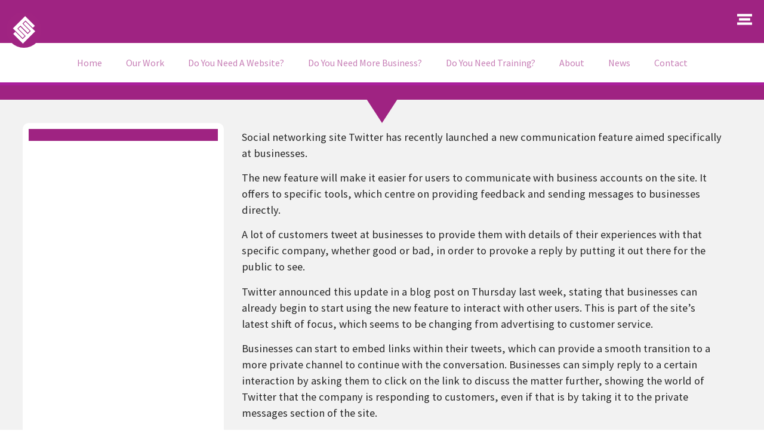

--- FILE ---
content_type: text/html; charset=UTF-8
request_url: https://www.engageweb.co.uk/blog/twitter-introduces-embedded-links-into-tweets
body_size: 39770
content:
<!doctype html><html lang="en-GB" prefix="og: https://ogp.me/ns#"><head><script data-no-optimize="1">var litespeed_docref=sessionStorage.getItem("litespeed_docref");litespeed_docref&&(Object.defineProperty(document,"referrer",{get:function(){return litespeed_docref}}),sessionStorage.removeItem("litespeed_docref"));</script> <meta charset="UTF-8"><meta name="viewport" content="width=device-width, initial-scale=1"><link rel="profile" href="https://gmpg.org/xfn/11"><title>Twitter introduces embedded links into tweets | Engage Web</title><meta name="description" content="Social networking site Twitter has recently launched a new communication feature aimed specifically at businesses."/><meta name="robots" content="follow, index, max-snippet:-1, max-video-preview:-1, max-image-preview:large"/><link rel="canonical" href="https://www.engageweb.co.uk/blog/twitter-introduces-embedded-links-into-tweets" /><meta property="og:locale" content="en_GB" /><meta property="og:type" content="article" /><meta property="og:title" content="Twitter introduces embedded links into tweets | Engage Web" /><meta property="og:description" content="Social networking site Twitter has recently launched a new communication feature aimed specifically at businesses." /><meta property="og:url" content="https://www.engageweb.co.uk/blog/twitter-introduces-embedded-links-into-tweets" /><meta property="og:site_name" content="Engage Web" /><meta property="article:publisher" content="https://www.facebook.com/EngageWeb/" /><meta property="article:author" content="https://www.facebook.com/alanlittler89" /><meta property="article:section" content="Twitter" /><meta property="og:updated_time" content="2016-06-07T09:33:40+01:00" /><meta property="og:image" content="https://www.engageweb.co.uk/wp-content/uploads/2014/07/twitter.jpg" /><meta property="og:image:secure_url" content="https://www.engageweb.co.uk/wp-content/uploads/2014/07/twitter.jpg" /><meta property="og:image:width" content="225" /><meta property="og:image:height" content="225" /><meta property="og:image:alt" content="twitter" /><meta property="og:image:type" content="image/jpeg" /><meta property="article:published_time" content="2016-02-22T13:17:33+00:00" /><meta property="article:modified_time" content="2016-06-07T09:33:40+01:00" /><meta name="twitter:card" content="summary_large_image" /><meta name="twitter:title" content="Twitter introduces embedded links into tweets | Engage Web" /><meta name="twitter:description" content="Social networking site Twitter has recently launched a new communication feature aimed specifically at businesses." /><meta name="twitter:site" content="@EngageWeb" /><meta name="twitter:creator" content="@AlanLittler89" /><meta name="twitter:image" content="https://www.engageweb.co.uk/wp-content/uploads/2014/07/twitter.jpg" /> <script type="application/ld+json" class="rank-math-schema">{"@context":"https://schema.org","@graph":[{"@type":"Place","@id":"https://www.engageweb.co.uk/#place","geo":{"@type":"GeoCoordinates","latitude":"53.2897098","longitude":"-2.9047885"},"hasMap":"https://www.google.com/maps/search/?api=1&amp;query=53.2897098,-2.9047885","address":{"@type":"PostalAddress","streetAddress":"Unit 19 Rossmore Business Village, Inward Way","addressLocality":"Ellesmere Port","addressRegion":"Cheshire","postalCode":"CH65 3EY","addressCountry":"United Kingdom"}},{"@type":["ProfessionalService","Organization"],"@id":"https://www.engageweb.co.uk/#organization","name":"Engage Web","url":"https://www.engageweb.co.uk","sameAs":["https://www.facebook.com/EngageWeb/","https://twitter.com/EngageWeb","https://twitter.com/EngageWeb","https://www.facebook.com/EngageWeb/","https://www.instagram.com/engageweb/","https://www.linkedin.com/company/engage-web/","https://www.crunchbase.com/organization/engage-web","https://www.eventbrite.co.uk/o/engage-web-31323535565","https://www.featuredcustomers.com/vendor/engage-web","https://www.youtube.com/channel/UCclxqAYylSdFiUIE16LG7xA","https://vimeo.com/engageweb"],"email":"hello@engageweb.co.uk","address":{"@type":"PostalAddress","streetAddress":"Unit 19 Rossmore Business Village, Inward Way","addressLocality":"Ellesmere Port","addressRegion":"Cheshire","postalCode":"CH65 3EY","addressCountry":"United Kingdom"},"logo":{"@type":"ImageObject","@id":"https://www.engageweb.co.uk/#logo","url":"https://www.engageweb.co.uk/wp-content/uploads/2012/08/Engage-Web-logo.png","contentUrl":"https://www.engageweb.co.uk/wp-content/uploads/2012/08/Engage-Web-logo.png","caption":"Engage Web","inLanguage":"en-GB","width":"150","height":"150"},"priceRange":"\u00a3\u00a3","openingHours":["Monday,Tuesday,Wednesday,Thursday,Friday 09:00-17:00"],"location":{"@id":"https://www.engageweb.co.uk/#place"},"image":{"@id":"https://www.engageweb.co.uk/#logo"},"telephone":"+44 345 621 4321"},{"@type":"WebSite","@id":"https://www.engageweb.co.uk/#website","url":"https://www.engageweb.co.uk","name":"Engage Web","publisher":{"@id":"https://www.engageweb.co.uk/#organization"},"inLanguage":"en-GB"},{"@type":"ImageObject","@id":"https://www.engageweb.co.uk/wp-content/uploads/2014/07/twitter.jpg","url":"https://www.engageweb.co.uk/wp-content/uploads/2014/07/twitter.jpg","width":"225","height":"225","caption":"twitter","inLanguage":"en-GB"},{"@type":"BreadcrumbList","@id":"https://www.engageweb.co.uk/blog/twitter-introduces-embedded-links-into-tweets#breadcrumb","itemListElement":[{"@type":"ListItem","position":"1","item":{"@id":"https://www.engageweb.co.uk","name":"Home"}},{"@type":"ListItem","position":"2","item":{"@id":"https://www.engageweb.co.uk/pressroom/news","name":"News"}},{"@type":"ListItem","position":"3","item":{"@id":"https://www.engageweb.co.uk/seo-blog/news","name":"SEO News"}},{"@type":"ListItem","position":"4","item":{"@id":"https://www.engageweb.co.uk/seo-blog/news/twitter","name":"Twitter"}},{"@type":"ListItem","position":"5","item":{"@id":"https://www.engageweb.co.uk/blog/twitter-introduces-embedded-links-into-tweets","name":"Twitter introduces embedded links into tweets"}}]},{"@type":"WebPage","@id":"https://www.engageweb.co.uk/blog/twitter-introduces-embedded-links-into-tweets#webpage","url":"https://www.engageweb.co.uk/blog/twitter-introduces-embedded-links-into-tweets","name":"Twitter introduces embedded links into tweets | Engage Web","datePublished":"2016-02-22T13:17:33+00:00","dateModified":"2016-06-07T09:33:40+01:00","isPartOf":{"@id":"https://www.engageweb.co.uk/#website"},"primaryImageOfPage":{"@id":"https://www.engageweb.co.uk/wp-content/uploads/2014/07/twitter.jpg"},"inLanguage":"en-GB","breadcrumb":{"@id":"https://www.engageweb.co.uk/blog/twitter-introduces-embedded-links-into-tweets#breadcrumb"}},{"@type":"Person","@id":"https://www.engageweb.co.uk/author/alan-littler","name":"Alan Littler","description":"Explore articles written by Alan Littler at Engage Web -","url":"https://www.engageweb.co.uk/author/alan-littler","image":{"@type":"ImageObject","@id":"https://secure.gravatar.com/avatar/62aaf42e60a5f8f9e7431e73bd84b7ec7483d10f37d5fb88a1271d288ed29723?s=96&amp;d=mm&amp;r=g","url":"https://secure.gravatar.com/avatar/62aaf42e60a5f8f9e7431e73bd84b7ec7483d10f37d5fb88a1271d288ed29723?s=96&amp;d=mm&amp;r=g","caption":"Alan Littler","inLanguage":"en-GB"},"sameAs":["https://www.engageweb.co.uk/about-us/meet-the-team/alan-littler","https://www.facebook.com/alanlittler89","https://twitter.com/AlanLittler89"],"worksFor":{"@id":"https://www.engageweb.co.uk/#organization"}},{"@type":"BlogPosting","headline":"Twitter introduces embedded links into tweets | Engage Web","datePublished":"2016-02-22T13:17:33+00:00","dateModified":"2016-06-07T09:33:40+01:00","articleSection":"Twitter","author":{"@id":"https://www.engageweb.co.uk/author/alan-littler","name":"Alan Littler"},"publisher":{"@id":"https://www.engageweb.co.uk/#organization"},"description":"Social networking site Twitter has recently launched a new communication feature aimed specifically at businesses.","name":"Twitter introduces embedded links into tweets | Engage Web","@id":"https://www.engageweb.co.uk/blog/twitter-introduces-embedded-links-into-tweets#richSnippet","isPartOf":{"@id":"https://www.engageweb.co.uk/blog/twitter-introduces-embedded-links-into-tweets#webpage"},"image":{"@id":"https://www.engageweb.co.uk/wp-content/uploads/2014/07/twitter.jpg"},"inLanguage":"en-GB","mainEntityOfPage":{"@id":"https://www.engageweb.co.uk/blog/twitter-introduces-embedded-links-into-tweets#webpage"}}]}</script> <link rel='dns-prefetch' href='//secure.gravatar.com' /><link rel='dns-prefetch' href='//stats.wp.com' /><link rel='dns-prefetch' href='//www.googletagmanager.com' /><link rel='dns-prefetch' href='//v0.wordpress.com' /><link rel="alternate" type="application/rss+xml" title="Engage Web &raquo; Feed" href="https://www.engageweb.co.uk/feed" /><link rel="alternate" type="application/rss+xml" title="Engage Web &raquo; Comments Feed" href="https://www.engageweb.co.uk/comments/feed" /><link rel="alternate" type="application/rss+xml" title="Engage Web &raquo; Twitter introduces embedded links into tweets Comments Feed" href="https://www.engageweb.co.uk/blog/twitter-introduces-embedded-links-into-tweets/feed" /><link rel="alternate" title="oEmbed (JSON)" type="application/json+oembed" href="https://www.engageweb.co.uk/wp-json/oembed/1.0/embed?url=https%3A%2F%2Fwww.engageweb.co.uk%2Fblog%2Ftwitter-introduces-embedded-links-into-tweets" /><link rel="alternate" title="oEmbed (XML)" type="text/xml+oembed" href="https://www.engageweb.co.uk/wp-json/oembed/1.0/embed?url=https%3A%2F%2Fwww.engageweb.co.uk%2Fblog%2Ftwitter-introduces-embedded-links-into-tweets&#038;format=xml" /><link data-optimized="2" rel="stylesheet" href="https://www.engageweb.co.uk/wp-content/litespeed/css/e6aa386231dc921dda289d507b6ae771.css?ver=9b102" /><script id="gtmkit-js-before" data-cfasync="false" data-nowprocket="" data-cookieconsent="ignore">window.gtmkit_settings = {"datalayer_name":"dataLayer","console_log":false};
		window.gtmkit_data = {};
		window.dataLayer = window.dataLayer || [];
				
//# sourceURL=gtmkit-js-before</script> <script type="litespeed/javascript" data-src="https://www.engageweb.co.uk/wp-includes/js/jquery/jquery.min.js?ver=3.7.1" id="jquery-core-js"></script> <script id="gtmkit-container-js-after" data-cfasync="false" data-nowprocket="" data-cookieconsent="ignore">/* Google Tag Manager */
(function(w,d,s,l,i){w[l]=w[l]||[];w[l].push({'gtm.start':
new Date().getTime(),event:'gtm.js'});var f=d.getElementsByTagName(s)[0],
j=d.createElement(s),dl=l!='dataLayer'?'&l='+l:'';j.async=true;j.src=
'https://www.googletagmanager.com/gtm.js?id='+i+dl;f.parentNode.insertBefore(j,f);
})(window,document,'script','dataLayer','GTM-PRKTZBV');
/* End Google Tag Manager */

//# sourceURL=gtmkit-container-js-after</script> <script id="gtmkit-datalayer-js-before" data-cfasync="false" data-nowprocket="" data-cookieconsent="ignore">const gtmkit_dataLayer_content = {"pageType":"post"};
dataLayer.push( gtmkit_dataLayer_content );

//# sourceURL=gtmkit-datalayer-js-before</script> <link rel="https://api.w.org/" href="https://www.engageweb.co.uk/wp-json/" /><link rel="alternate" title="JSON" type="application/json" href="https://www.engageweb.co.uk/wp-json/wp/v2/posts/11258" /><link rel="EditURI" type="application/rsd+xml" title="RSD" href="https://www.engageweb.co.uk/xmlrpc.php?rsd" /><link rel='shortlink' href='https://wp.me/p7AWzv-2VA' /><meta property="article:author" content="https://www.facebook.com/alanlittler89" /><link rel="llms-sitemap" href="https://www.engageweb.co.uk/llms.txt" /><meta name="generator" content="Elementor 3.34.1; features: additional_custom_breakpoints; settings: css_print_method-external, google_font-enabled, font_display-swap"><link rel="icon" href="https://www.engageweb.co.uk/wp-content/uploads/2019/07/cropped-EWFavicon-32x32.png" sizes="32x32" /><link rel="icon" href="https://www.engageweb.co.uk/wp-content/uploads/2019/07/cropped-EWFavicon-192x192.png" sizes="192x192" /><link rel="apple-touch-icon" href="https://www.engageweb.co.uk/wp-content/uploads/2019/07/cropped-EWFavicon-180x180.png" /><meta name="msapplication-TileImage" content="https://www.engageweb.co.uk/wp-content/uploads/2019/07/cropped-EWFavicon-270x270.png" />
<noscript><style id="rocket-lazyload-nojs-css">.rll-youtube-player, [data-lazy-src]{display:none !important;}</style></noscript></head><body class="wp-singular post-template-default single single-post postid-11258 single-format-standard wp-embed-responsive wp-theme-hello-elementor wp-child-theme-EW-2022-Elementortheme hello-elementor-default elementor-default elementor-kit-20432 elementor-page-20936"><noscript><iframe data-lazyloaded="1" src="about:blank" data-litespeed-src="https://www.googletagmanager.com/ns.html?id=GTM-PRKTZBV" height="0" width="0" style="display:none;visibility:hidden"></iframe></noscript><noscript>
<img height="1" width="1" style="display:none" alt="fbpx"
src="https://www.facebook.com/tr?id=2934217706614954&ev=PageView&noscript=1" />
</noscript><a class="skip-link screen-reader-text" href="#content">Skip to content</a><header data-elementor-type="header" data-elementor-id="20719" class="elementor elementor-20719 elementor-location-header" data-elementor-post-type="elementor_library"><section class="elementor-section elementor-top-section elementor-element elementor-element-8116911 elementor-section-content-middle elementor-section-stretched elementor-section-boxed elementor-section-height-default elementor-section-height-default" data-id="8116911" data-element_type="section" data-settings="{&quot;stretch_section&quot;:&quot;section-stretched&quot;,&quot;background_background&quot;:&quot;classic&quot;,&quot;sticky&quot;:&quot;top&quot;,&quot;sticky_on&quot;:[&quot;desktop&quot;,&quot;laptop&quot;,&quot;tablet&quot;,&quot;mobile&quot;],&quot;sticky_offset&quot;:0,&quot;sticky_effects_offset&quot;:0,&quot;sticky_anchor_link_offset&quot;:0}"><div class="elementor-background-overlay"></div><div class="elementor-container elementor-column-gap-default"><div class="elementor-column elementor-col-33 elementor-top-column elementor-element elementor-element-06cd09c" data-id="06cd09c" data-element_type="column"><div class="elementor-widget-wrap elementor-element-populated"><div class="elementor-element elementor-element-3a6c7dd elementor-hidden-mobile elementor-view-default elementor-widget elementor-widget-icon" data-id="3a6c7dd" data-element_type="widget" data-widget_type="icon.default"><div class="elementor-icon-wrapper">
<a class="elementor-icon" href="https://www.engageweb.co.uk/">
<svg xmlns="http://www.w3.org/2000/svg" viewBox="0 0 360 360"><defs></defs><g id="Layer_3" data-name="Layer 3"><circle class="cls-1" cx="180" cy="180" r="180"></circle></g><g id="Layer_1" data-name="Layer 1"><polygon class="cls-2" points="192.26 90.13 195.96 86.43 221.08 111.55 245.61 136.09 269.55 160.02 290.39 139.18 266.45 115.25 241.92 90.71 217.38 66.17 192.7 41.49 168.16 66.03 143.63 90.56 119.09 115.1 94.56 139.64 69.61 164.58 94.3 189.26 118.83 213.79 143.37 238.33 167.3 262.26 188.14 241.42 164.21 217.49 139.67 192.96 114.55 167.83 118.65 163.73 143.19 139.2 145.16 137.22 170.28 162.35 194.82 186.88 218.75 210.82 238.94 190.63 215 166.69 190.47 142.16 165.35 117.04 167.72 114.66 192.26 90.13"></polygon></g><g id="Layer_2" data-name="Layer 2"><polygon class="cls-2" points="171.27 268.72 167.3 272.68 142.65 248.03 118.12 223.5 93.71 199.09 72.87 219.93 97.27 244.34 121.81 268.87 146.35 293.41 170.56 317.62 195.36 292.81 219.9 268.28 244.44 243.74 268.97 219.21 293.64 194.53 269.43 170.32 244.9 145.79 220.36 121.25 195.96 96.85 175.12 117.69 199.52 142.09 224.06 166.63 248.71 191.28 244.88 195.11 220.34 219.65 218.1 221.89 193.45 197.24 168.91 172.7 144.51 148.3 124.32 168.49 148.72 192.89 173.26 217.42 197.91 242.08 195.8 244.18 171.27 268.72"></polygon></g></svg>			</a></div></div></div></div><div class="elementor-column elementor-col-33 elementor-top-column elementor-element elementor-element-f7f57fd" data-id="f7f57fd" data-element_type="column"><div class="elementor-widget-wrap elementor-element-populated"><div class="elementor-element elementor-element-8a90b1e elementor-hidden-desktop elementor-hidden-laptop elementor-hidden-tablet elementor-widget elementor-widget-image" data-id="8a90b1e" data-element_type="widget" data-widget_type="image.default">
<a href="/">
<img fetchpriority="high" width="800" height="213" src="data:image/svg+xml,%3Csvg%20xmlns='http://www.w3.org/2000/svg'%20viewBox='0%200%20800%20213'%3E%3C/svg%3E" class="attachment-large size-large wp-image-32782" alt="Engage Web logo - horizontal-resized" data-lazy-srcset="https://www.engageweb.co.uk/wp-content/uploads/2023/07/Engage-Web-logo-horizontal-resized-1024x272.png.webp 1024w,   https://www.engageweb.co.uk/wp-content/uploads/2023/07/Engage-Web-logo-horizontal-resized-500x133.png.webp 500w,   https://www.engageweb.co.uk/wp-content/uploads/2023/07/Engage-Web-logo-horizontal-resized.png.webp 1302w" data-lazy-sizes="(max-width: 800px) 100vw, 800px" data-lazy-src="https://www.engageweb.co.uk/wp-content/uploads/2023/07/Engage-Web-logo-horizontal-resized-1024x272.png" /><noscript><img fetchpriority="high" width="800" height="213" src="https://www.engageweb.co.uk/wp-content/uploads/2023/07/Engage-Web-logo-horizontal-resized-1024x272.png.webp" class="attachment-large size-large wp-image-32782" alt="Engage Web logo - horizontal-resized" srcset="https://www.engageweb.co.uk/wp-content/uploads/2023/07/Engage-Web-logo-horizontal-resized-1024x272.png.webp 1024w,   https://www.engageweb.co.uk/wp-content/uploads/2023/07/Engage-Web-logo-horizontal-resized-500x133.png.webp 500w,   https://www.engageweb.co.uk/wp-content/uploads/2023/07/Engage-Web-logo-horizontal-resized.png.webp 1302w" sizes="(max-width: 800px) 100vw, 800px" /></noscript>								</a></div><div class="elementor-element elementor-element-c7c99ef elementor-hidden-mobile elementor-widget elementor-widget-image" data-id="c7c99ef" data-element_type="widget" data-widget_type="image.default">
<img width="756" height="111" src="data:image/svg+xml,%3Csvg%20xmlns='http://www.w3.org/2000/svg'%20viewBox='0%200%20756%20111'%3E%3C/svg%3E" class="attachment-large size-large wp-image-41770" alt="Engage Web Logo White Landscape" data-lazy-srcset="https://www.engageweb.co.uk/wp-content/uploads/2022/01/Engage-Web-Logo-White-Landscape.png.webp 756w,   https://www.engageweb.co.uk/wp-content/uploads/2022/01/Engage-Web-Logo-White-Landscape-500x73.png.webp 500w" data-lazy-sizes="(max-width: 756px) 100vw, 756px" data-lazy-src="https://www.engageweb.co.uk/wp-content/uploads/2022/01/Engage-Web-Logo-White-Landscape.png" /><noscript><img width="756" height="111" src="https://www.engageweb.co.uk/wp-content/uploads/2022/01/Engage-Web-Logo-White-Landscape.png.webp" class="attachment-large size-large wp-image-41770" alt="Engage Web Logo White Landscape" srcset="https://www.engageweb.co.uk/wp-content/uploads/2022/01/Engage-Web-Logo-White-Landscape.png.webp 756w,   https://www.engageweb.co.uk/wp-content/uploads/2022/01/Engage-Web-Logo-White-Landscape-500x73.png.webp 500w" sizes="(max-width: 756px) 100vw, 756px" /></noscript></div></div></div><div class="elementor-column elementor-col-33 elementor-top-column elementor-element elementor-element-52e5dae" data-id="52e5dae" data-element_type="column"><div class="elementor-widget-wrap elementor-element-populated"><section class="elementor-section elementor-inner-section elementor-element elementor-element-02d8726 elementor-reverse-mobile elementor-section-boxed elementor-section-height-default elementor-section-height-default" data-id="02d8726" data-element_type="section"><div class="elementor-container elementor-column-gap-default"><div class="elementor-column elementor-col-50 elementor-inner-column elementor-element elementor-element-426a858" data-id="426a858" data-element_type="column"><div class="elementor-widget-wrap elementor-element-populated"><div class="elementor-element elementor-element-c57e091 elementor-widget__width-inherit elementor-hidden-desktop elementor-hidden-tablet elementor-hidden-laptop elementor-view-default elementor-widget elementor-widget-icon" data-id="c57e091" data-element_type="widget" aria-label="&quot;Menu button&quot;" data-widget_type="icon.default"><div class="elementor-icon-wrapper">
<a class="elementor-icon" href="#elementor-action%3Aaction%3Dpopup%3Aopen%26settings%3DeyJpZCI6IjIxNzk3IiwidG9nZ2xlIjpmYWxzZX0%3D">
<svg xmlns="http://www.w3.org/2000/svg" id="f27ee5c1-6250-4929-a7ce-74f6804a0cb9" data-name="Layer 1" viewBox="0 0 120 88"><defs></defs><rect class="b3801914-ad3e-46b8-a999-f7aaa5937cfb" width="120" height="20"></rect><rect class="b3801914-ad3e-46b8-a999-f7aaa5937cfb" y="68" width="120" height="20"></rect><rect class="b3801914-ad3e-46b8-a999-f7aaa5937cfb" x="15" y="34" width="90" height="20"></rect></svg>			</a></div></div></div></div><div class="elementor-column elementor-col-50 elementor-inner-column elementor-element elementor-element-8bce1c3" data-id="8bce1c3" data-element_type="column"><div class="elementor-widget-wrap elementor-element-populated"><div class="elementor-element elementor-element-06dd405 elementor-widget__width-inherit elementor-hidden-mobile elementor-view-default elementor-widget elementor-widget-icon" data-id="06dd405" data-element_type="widget" aria-label="&quot;Menu button&quot;" data-widget_type="icon.default"><div class="elementor-icon-wrapper">
<a class="elementor-icon" href="#elementor-action%3Aaction%3Dpopup%3Aopen%26settings%3DeyJpZCI6IjIwNTIxIiwidG9nZ2xlIjpmYWxzZX0%3D">
<svg xmlns="http://www.w3.org/2000/svg" id="f27ee5c1-6250-4929-a7ce-74f6804a0cb9" data-name="Layer 1" viewBox="0 0 120 88"><defs></defs><rect class="b3801914-ad3e-46b8-a999-f7aaa5937cfb" width="120" height="20"></rect><rect class="b3801914-ad3e-46b8-a999-f7aaa5937cfb" y="68" width="120" height="20"></rect><rect class="b3801914-ad3e-46b8-a999-f7aaa5937cfb" x="15" y="34" width="90" height="20"></rect></svg>			</a></div></div></div></div></div></section></div></div></div></section><section class="elementor-section elementor-top-section elementor-element elementor-element-6dbfd56 elementor-hidden-mobile elementor-section-boxed elementor-section-height-default elementor-section-height-default" data-id="6dbfd56" data-element_type="section" data-settings="{&quot;background_background&quot;:&quot;classic&quot;,&quot;sticky&quot;:&quot;top&quot;,&quot;sticky_offset&quot;:71,&quot;sticky_on&quot;:[&quot;desktop&quot;,&quot;tablet&quot;],&quot;sticky_effects_offset&quot;:0,&quot;sticky_anchor_link_offset&quot;:0}"><div class="elementor-container elementor-column-gap-default"><div class="elementor-column elementor-col-100 elementor-top-column elementor-element elementor-element-5e67a9b" data-id="5e67a9b" data-element_type="column"><div class="elementor-widget-wrap elementor-element-populated"><div class="elementor-element elementor-element-3cea8ea elementor-nav-menu__align-center elementor-nav-menu--dropdown-none elementor-widget elementor-widget-nav-menu" data-id="3cea8ea" data-element_type="widget" data-settings="{&quot;layout&quot;:&quot;horizontal&quot;,&quot;submenu_icon&quot;:{&quot;value&quot;:&quot;&lt;i class=\&quot;fas fa-caret-down\&quot; aria-hidden=\&quot;true\&quot;&gt;&lt;\/i&gt;&quot;,&quot;library&quot;:&quot;fa-solid&quot;}}" data-widget_type="nav-menu.default"><nav aria-label="Menu" class="elementor-nav-menu--main elementor-nav-menu__container elementor-nav-menu--layout-horizontal e--pointer-text e--animation-grow"><ul id="menu-1-3cea8ea" class="elementor-nav-menu"><li class="menu-item menu-item-type-custom menu-item-object-custom menu-item-44358"><a href="/" class="elementor-item">Home</a></li><li class="menu-item menu-item-type-post_type menu-item-object-page menu-item-has-children menu-item-31581"><a href="https://www.engageweb.co.uk/portfolio" class="elementor-item">Our Work</a><ul class="sub-menu elementor-nav-menu--dropdown"><li class="menu-item menu-item-type-post_type menu-item-object-page menu-item-31582"><a href="https://www.engageweb.co.uk/portfolio" class="elementor-sub-item">Portfolio</a></li><li class="menu-item menu-item-type-post_type menu-item-object-page menu-item-38158"><a href="https://www.engageweb.co.uk/results" class="elementor-sub-item">Results</a></li><li class="menu-item menu-item-type-custom menu-item-object-custom menu-item-has-children menu-item-31583"><a href="#" class="elementor-sub-item elementor-item-anchor">Case Studies</a><ul class="sub-menu elementor-nav-menu--dropdown"><li class="menu-item menu-item-type-post_type menu-item-object-page menu-item-31584"><a href="https://www.engageweb.co.uk/case-studies/beacon-financial-training" class="elementor-sub-item">Beacon Financial Training</a></li><li class="menu-item menu-item-type-post_type menu-item-object-page menu-item-31585"><a href="https://www.engageweb.co.uk/case-studies/burleydam-garden-centre" class="elementor-sub-item">Burleydam Garden Centre</a></li><li class="menu-item menu-item-type-post_type menu-item-object-page menu-item-40982"><a href="https://www.engageweb.co.uk/case-studies/chester-com" class="elementor-sub-item">Chester.com</a></li><li class="menu-item menu-item-type-post_type menu-item-object-page menu-item-31587"><a href="https://www.engageweb.co.uk/case-studies/clevervine" class="elementor-sub-item">CleverVine</a></li><li class="menu-item menu-item-type-post_type menu-item-object-page menu-item-31588"><a href="https://www.engageweb.co.uk/case-studies/home-style-carpets" class="elementor-sub-item">Home Style Carpets</a></li><li class="menu-item menu-item-type-post_type menu-item-object-page menu-item-43311"><a href="https://www.engageweb.co.uk/case-studies/merseyside-movers" class="elementor-sub-item">Merseyside Movers</a></li><li class="menu-item menu-item-type-post_type menu-item-object-page menu-item-31586"><a href="https://www.engageweb.co.uk/case-studies/oil-store" class="elementor-sub-item">Oil Store</a></li><li class="menu-item menu-item-type-post_type menu-item-object-page menu-item-41012"><a href="https://www.engageweb.co.uk/case-studies/pals" class="elementor-sub-item">PALS Vet Lab</a></li><li class="menu-item menu-item-type-post_type menu-item-object-page menu-item-41056"><a href="https://www.engageweb.co.uk/case-studies/steely-products" class="elementor-sub-item">Steely Products</a></li></ul></li><li class="menu-item menu-item-type-custom menu-item-object-custom menu-item-has-children menu-item-31590"><a href="#" class="elementor-sub-item elementor-item-anchor">Industries</a><ul class="sub-menu elementor-nav-menu--dropdown"><li class="menu-item menu-item-type-post_type menu-item-object-page menu-item-31591"><a href="https://www.engageweb.co.uk/industries/financial-industry" class="elementor-sub-item">Financial Industry</a></li><li class="menu-item menu-item-type-post_type menu-item-object-page menu-item-31592"><a href="https://www.engageweb.co.uk/industries/flooring-industry" class="elementor-sub-item">Flooring Industry</a></li><li class="menu-item menu-item-type-post_type menu-item-object-page menu-item-33185"><a href="https://www.engageweb.co.uk/industries/property-industry" class="elementor-sub-item">Property Industry</a></li><li class="menu-item menu-item-type-post_type menu-item-object-page menu-item-40882"><a href="https://www.engageweb.co.uk/web-services/ecommerce" class="elementor-sub-item">eCommerce / Retail Websites</a></li><li class="menu-item menu-item-type-post_type menu-item-object-page menu-item-42426"><a href="https://www.engageweb.co.uk/industries/trades-industry" class="elementor-sub-item">Trades Industry</a></li><li class="menu-item menu-item-type-post_type menu-item-object-page menu-item-42427"><a href="https://www.engageweb.co.uk/industries/it-and-technology-industry" class="elementor-sub-item">IT &#038; Technology Industry</a></li></ul></li><li class="menu-item menu-item-type-post_type menu-item-object-page menu-item-31598"><a href="https://www.engageweb.co.uk/web-services/wordpress-plugin-development" class="elementor-sub-item">WordPress Plugin Development</a></li><li class="menu-item menu-item-type-post_type menu-item-object-page menu-item-31611"><a href="https://www.engageweb.co.uk/about-us/testimonials" class="elementor-sub-item">Testimonials</a></li></ul></li><li class="menu-item menu-item-type-post_type menu-item-object-page menu-item-has-children menu-item-31593"><a href="https://www.engageweb.co.uk/web-design" class="elementor-item">Do You Need A Website?</a><ul class="sub-menu elementor-nav-menu--dropdown"><li class="menu-item menu-item-type-post_type menu-item-object-page menu-item-31594"><a href="https://www.engageweb.co.uk/web-design" class="elementor-sub-item">Pay Monthly Websites</a></li><li class="menu-item menu-item-type-post_type menu-item-object-page menu-item-31596"><a href="https://www.engageweb.co.uk/web-services/ecommerce" class="elementor-sub-item">eCommerce / Retail Websites</a></li><li class="menu-item menu-item-type-post_type menu-item-object-page menu-item-42111"><a href="https://www.engageweb.co.uk/membership-sites" class="elementor-sub-item">Membership Sites</a></li><li class="menu-item menu-item-type-post_type menu-item-object-page menu-item-31597"><a href="https://www.engageweb.co.uk/web-services/hosting" class="elementor-sub-item">Web Hosting</a></li></ul></li><li class="menu-item menu-item-type-post_type menu-item-object-page menu-item-has-children menu-item-31599"><a href="https://www.engageweb.co.uk/need-more-business" class="elementor-item">Do You Need More Business?</a><ul class="sub-menu elementor-nav-menu--dropdown"><li class="menu-item menu-item-type-post_type menu-item-object-page menu-item-31600"><a href="https://www.engageweb.co.uk/need-more-business" class="elementor-sub-item">How We Can Help You</a></li><li class="menu-item menu-item-type-custom menu-item-object-custom menu-item-has-children menu-item-46610"><a class="elementor-sub-item">Artificial Intelligence Optimisation</a><ul class="sub-menu elementor-nav-menu--dropdown"><li class="menu-item menu-item-type-post_type menu-item-object-page menu-item-46611"><a href="https://www.engageweb.co.uk/aeo" class="elementor-sub-item">Answer Engine Optimisation (AEO)</a></li><li class="menu-item menu-item-type-post_type menu-item-object-page menu-item-46612"><a href="https://www.engageweb.co.uk/geo" class="elementor-sub-item">Generative Engine Optimisation (GEO)</a></li></ul></li><li class="menu-item menu-item-type-custom menu-item-object-custom menu-item-has-children menu-item-40881"><a href="#" class="elementor-sub-item elementor-item-anchor">Search Engine Optimisation</a><ul class="sub-menu elementor-nav-menu--dropdown"><li class="menu-item menu-item-type-post_type menu-item-object-page menu-item-31601"><a href="https://www.engageweb.co.uk/seo" class="elementor-sub-item">Let Us Do Your SEO For You</a></li><li class="menu-item menu-item-type-post_type menu-item-object-page menu-item-43678"><a href="https://www.engageweb.co.uk/full-website-seo-audit" class="elementor-sub-item">Full website SEO Audit</a></li><li class="menu-item menu-item-type-custom menu-item-object-custom menu-item-40880"><a href="https://engageweb.club/optin1700135761524" class="elementor-sub-item">Learn SEO Yourself</a></li><li class="menu-item menu-item-type-post_type menu-item-object-page menu-item-41994"><a href="https://www.engageweb.co.uk/seo/link-building" class="elementor-sub-item">Link Building</a></li><li class="menu-item menu-item-type-post_type menu-item-object-page menu-item-41995"><a href="https://www.engageweb.co.uk/seo/seo-reporting" class="elementor-sub-item">SEO Reporting</a></li><li class="menu-item menu-item-type-post_type menu-item-object-page menu-item-45074"><a href="https://www.engageweb.co.uk/seo-tools" class="elementor-sub-item">SEO Tools</a></li></ul></li><li class="menu-item menu-item-type-custom menu-item-object-custom menu-item-has-children menu-item-40114"><a href="#" class="elementor-sub-item elementor-item-anchor">Social Media</a><ul class="sub-menu elementor-nav-menu--dropdown"><li class="menu-item menu-item-type-custom menu-item-object-custom menu-item-40116"><a href="https://engageweb.club/content-marketing-calendar1675679229868" class="elementor-sub-item">FREE Social Media Calendar</a></li><li class="menu-item menu-item-type-custom menu-item-object-custom menu-item-40115"><a href="https://engageweb.club/optin1651581984031" class="elementor-sub-item">Learn Social Media Marketing For Yourself</a></li><li class="menu-item menu-item-type-post_type menu-item-object-page menu-item-31604"><a href="https://www.engageweb.co.uk/social-media-marketing" class="elementor-sub-item">Social Media Marketing</a></li></ul></li><li class="menu-item menu-item-type-post_type menu-item-object-page menu-item-31602"><a href="https://www.engageweb.co.uk/content" class="elementor-sub-item">Copywriting &#038; Blogging</a></li><li class="menu-item menu-item-type-custom menu-item-object-custom menu-item-has-children menu-item-39759"><a href="#" class="elementor-sub-item elementor-item-anchor">Paid Media</a><ul class="sub-menu elementor-nav-menu--dropdown"><li class="menu-item menu-item-type-post_type menu-item-object-page menu-item-31605"><a href="https://www.engageweb.co.uk/web-services/facebook-ads" class="elementor-sub-item">Facebook Ads Set Up (Meta Ads), Management &#038; Training</a></li><li class="menu-item menu-item-type-post_type menu-item-object-page menu-item-31603"><a href="https://www.engageweb.co.uk/pay-per-click-ppc" class="elementor-sub-item">Google Ads</a></li></ul></li><li class="menu-item menu-item-type-post_type menu-item-object-page menu-item-37730"><a href="https://www.engageweb.co.uk/email-automation" class="elementor-sub-item">Email Marketing &#038; Automation</a></li><li class="menu-item menu-item-type-post_type menu-item-object-page menu-item-43065"><a href="https://www.engageweb.co.uk/logo-design" class="elementor-sub-item">Logo Design</a></li><li class="menu-item menu-item-type-post_type menu-item-object-page menu-item-40281"><a href="https://www.engageweb.co.uk/landing-pages" class="elementor-sub-item">Landing Pages</a></li><li class="menu-item menu-item-type-post_type menu-item-object-page menu-item-33653"><a href="https://www.engageweb.co.uk/lead-magnets" class="elementor-sub-item">Lead Magnets</a></li><li class="menu-item menu-item-type-custom menu-item-object-custom menu-item-33300"><a target="_blank" href="https://www.amazon.co.uk/Engage-Grow-Ways-Power-Business/dp/1916596118/" class="elementor-sub-item">Our Marketing Book</a></li></ul></li><li class="menu-item menu-item-type-post_type menu-item-object-page menu-item-has-children menu-item-31607"><a href="https://www.engageweb.co.uk/training" class="elementor-item">Do You Need Training?</a><ul class="sub-menu elementor-nav-menu--dropdown"><li class="menu-item menu-item-type-custom menu-item-object-custom menu-item-32981"><a href="https://www.engageweb.club" class="elementor-sub-item">Digital Marketing Club</a></li><li class="menu-item menu-item-type-custom menu-item-object-custom menu-item-32982"><a href="https://engageweb.club/optin1651581984031" class="elementor-sub-item">Social Media Training Workshop</a></li><li class="menu-item menu-item-type-custom menu-item-object-custom menu-item-39762"><a href="https://engageweb.club/optin1700135761524" class="elementor-sub-item">SEO Training Workshop</a></li></ul></li><li class="menu-item menu-item-type-post_type menu-item-object-page menu-item-has-children menu-item-31608"><a href="https://www.engageweb.co.uk/about-us/meet-the-team" class="elementor-item">About</a><ul class="sub-menu elementor-nav-menu--dropdown"><li class="menu-item menu-item-type-post_type menu-item-object-page menu-item-31609"><a href="https://www.engageweb.co.uk/about-us/meet-the-team" class="elementor-sub-item">Our Team</a></li><li class="menu-item menu-item-type-post_type menu-item-object-page menu-item-31610"><a href="https://www.engageweb.co.uk/about-us/history" class="elementor-sub-item">Our Story</a></li><li class="menu-item menu-item-type-post_type menu-item-object-page menu-item-31612"><a href="https://www.engageweb.co.uk/about-us/digital-marketing-jobs-and-careers" class="elementor-sub-item">Careers</a></li><li class="menu-item menu-item-type-post_type menu-item-object-page menu-item-36600"><a href="https://www.engageweb.co.uk/bni" class="elementor-sub-item">BNI</a></li><li class="menu-item menu-item-type-post_type menu-item-object-page menu-item-41855"><a href="https://www.engageweb.co.uk/progressive" class="elementor-sub-item">Progressive</a></li></ul></li><li class="menu-item menu-item-type-post_type menu-item-object-page current_page_parent menu-item-31615"><a href="https://www.engageweb.co.uk/pressroom/news" class="elementor-item">News</a></li><li class="menu-item menu-item-type-post_type menu-item-object-page menu-item-31616"><a href="https://www.engageweb.co.uk/contact-us" class="elementor-item">Contact</a></li></ul></nav><nav class="elementor-nav-menu--dropdown elementor-nav-menu__container" aria-hidden="true"><ul id="menu-2-3cea8ea" class="elementor-nav-menu"><li class="menu-item menu-item-type-custom menu-item-object-custom menu-item-44358"><a href="/" class="elementor-item" tabindex="-1">Home</a></li><li class="menu-item menu-item-type-post_type menu-item-object-page menu-item-has-children menu-item-31581"><a href="https://www.engageweb.co.uk/portfolio" class="elementor-item" tabindex="-1">Our Work</a><ul class="sub-menu elementor-nav-menu--dropdown"><li class="menu-item menu-item-type-post_type menu-item-object-page menu-item-31582"><a href="https://www.engageweb.co.uk/portfolio" class="elementor-sub-item" tabindex="-1">Portfolio</a></li><li class="menu-item menu-item-type-post_type menu-item-object-page menu-item-38158"><a href="https://www.engageweb.co.uk/results" class="elementor-sub-item" tabindex="-1">Results</a></li><li class="menu-item menu-item-type-custom menu-item-object-custom menu-item-has-children menu-item-31583"><a href="#" class="elementor-sub-item elementor-item-anchor" tabindex="-1">Case Studies</a><ul class="sub-menu elementor-nav-menu--dropdown"><li class="menu-item menu-item-type-post_type menu-item-object-page menu-item-31584"><a href="https://www.engageweb.co.uk/case-studies/beacon-financial-training" class="elementor-sub-item" tabindex="-1">Beacon Financial Training</a></li><li class="menu-item menu-item-type-post_type menu-item-object-page menu-item-31585"><a href="https://www.engageweb.co.uk/case-studies/burleydam-garden-centre" class="elementor-sub-item" tabindex="-1">Burleydam Garden Centre</a></li><li class="menu-item menu-item-type-post_type menu-item-object-page menu-item-40982"><a href="https://www.engageweb.co.uk/case-studies/chester-com" class="elementor-sub-item" tabindex="-1">Chester.com</a></li><li class="menu-item menu-item-type-post_type menu-item-object-page menu-item-31587"><a href="https://www.engageweb.co.uk/case-studies/clevervine" class="elementor-sub-item" tabindex="-1">CleverVine</a></li><li class="menu-item menu-item-type-post_type menu-item-object-page menu-item-31588"><a href="https://www.engageweb.co.uk/case-studies/home-style-carpets" class="elementor-sub-item" tabindex="-1">Home Style Carpets</a></li><li class="menu-item menu-item-type-post_type menu-item-object-page menu-item-43311"><a href="https://www.engageweb.co.uk/case-studies/merseyside-movers" class="elementor-sub-item" tabindex="-1">Merseyside Movers</a></li><li class="menu-item menu-item-type-post_type menu-item-object-page menu-item-31586"><a href="https://www.engageweb.co.uk/case-studies/oil-store" class="elementor-sub-item" tabindex="-1">Oil Store</a></li><li class="menu-item menu-item-type-post_type menu-item-object-page menu-item-41012"><a href="https://www.engageweb.co.uk/case-studies/pals" class="elementor-sub-item" tabindex="-1">PALS Vet Lab</a></li><li class="menu-item menu-item-type-post_type menu-item-object-page menu-item-41056"><a href="https://www.engageweb.co.uk/case-studies/steely-products" class="elementor-sub-item" tabindex="-1">Steely Products</a></li></ul></li><li class="menu-item menu-item-type-custom menu-item-object-custom menu-item-has-children menu-item-31590"><a href="#" class="elementor-sub-item elementor-item-anchor" tabindex="-1">Industries</a><ul class="sub-menu elementor-nav-menu--dropdown"><li class="menu-item menu-item-type-post_type menu-item-object-page menu-item-31591"><a href="https://www.engageweb.co.uk/industries/financial-industry" class="elementor-sub-item" tabindex="-1">Financial Industry</a></li><li class="menu-item menu-item-type-post_type menu-item-object-page menu-item-31592"><a href="https://www.engageweb.co.uk/industries/flooring-industry" class="elementor-sub-item" tabindex="-1">Flooring Industry</a></li><li class="menu-item menu-item-type-post_type menu-item-object-page menu-item-33185"><a href="https://www.engageweb.co.uk/industries/property-industry" class="elementor-sub-item" tabindex="-1">Property Industry</a></li><li class="menu-item menu-item-type-post_type menu-item-object-page menu-item-40882"><a href="https://www.engageweb.co.uk/web-services/ecommerce" class="elementor-sub-item" tabindex="-1">eCommerce / Retail Websites</a></li><li class="menu-item menu-item-type-post_type menu-item-object-page menu-item-42426"><a href="https://www.engageweb.co.uk/industries/trades-industry" class="elementor-sub-item" tabindex="-1">Trades Industry</a></li><li class="menu-item menu-item-type-post_type menu-item-object-page menu-item-42427"><a href="https://www.engageweb.co.uk/industries/it-and-technology-industry" class="elementor-sub-item" tabindex="-1">IT &#038; Technology Industry</a></li></ul></li><li class="menu-item menu-item-type-post_type menu-item-object-page menu-item-31598"><a href="https://www.engageweb.co.uk/web-services/wordpress-plugin-development" class="elementor-sub-item" tabindex="-1">WordPress Plugin Development</a></li><li class="menu-item menu-item-type-post_type menu-item-object-page menu-item-31611"><a href="https://www.engageweb.co.uk/about-us/testimonials" class="elementor-sub-item" tabindex="-1">Testimonials</a></li></ul></li><li class="menu-item menu-item-type-post_type menu-item-object-page menu-item-has-children menu-item-31593"><a href="https://www.engageweb.co.uk/web-design" class="elementor-item" tabindex="-1">Do You Need A Website?</a><ul class="sub-menu elementor-nav-menu--dropdown"><li class="menu-item menu-item-type-post_type menu-item-object-page menu-item-31594"><a href="https://www.engageweb.co.uk/web-design" class="elementor-sub-item" tabindex="-1">Pay Monthly Websites</a></li><li class="menu-item menu-item-type-post_type menu-item-object-page menu-item-31596"><a href="https://www.engageweb.co.uk/web-services/ecommerce" class="elementor-sub-item" tabindex="-1">eCommerce / Retail Websites</a></li><li class="menu-item menu-item-type-post_type menu-item-object-page menu-item-42111"><a href="https://www.engageweb.co.uk/membership-sites" class="elementor-sub-item" tabindex="-1">Membership Sites</a></li><li class="menu-item menu-item-type-post_type menu-item-object-page menu-item-31597"><a href="https://www.engageweb.co.uk/web-services/hosting" class="elementor-sub-item" tabindex="-1">Web Hosting</a></li></ul></li><li class="menu-item menu-item-type-post_type menu-item-object-page menu-item-has-children menu-item-31599"><a href="https://www.engageweb.co.uk/need-more-business" class="elementor-item" tabindex="-1">Do You Need More Business?</a><ul class="sub-menu elementor-nav-menu--dropdown"><li class="menu-item menu-item-type-post_type menu-item-object-page menu-item-31600"><a href="https://www.engageweb.co.uk/need-more-business" class="elementor-sub-item" tabindex="-1">How We Can Help You</a></li><li class="menu-item menu-item-type-custom menu-item-object-custom menu-item-has-children menu-item-46610"><a class="elementor-sub-item" tabindex="-1">Artificial Intelligence Optimisation</a><ul class="sub-menu elementor-nav-menu--dropdown"><li class="menu-item menu-item-type-post_type menu-item-object-page menu-item-46611"><a href="https://www.engageweb.co.uk/aeo" class="elementor-sub-item" tabindex="-1">Answer Engine Optimisation (AEO)</a></li><li class="menu-item menu-item-type-post_type menu-item-object-page menu-item-46612"><a href="https://www.engageweb.co.uk/geo" class="elementor-sub-item" tabindex="-1">Generative Engine Optimisation (GEO)</a></li></ul></li><li class="menu-item menu-item-type-custom menu-item-object-custom menu-item-has-children menu-item-40881"><a href="#" class="elementor-sub-item elementor-item-anchor" tabindex="-1">Search Engine Optimisation</a><ul class="sub-menu elementor-nav-menu--dropdown"><li class="menu-item menu-item-type-post_type menu-item-object-page menu-item-31601"><a href="https://www.engageweb.co.uk/seo" class="elementor-sub-item" tabindex="-1">Let Us Do Your SEO For You</a></li><li class="menu-item menu-item-type-post_type menu-item-object-page menu-item-43678"><a href="https://www.engageweb.co.uk/full-website-seo-audit" class="elementor-sub-item" tabindex="-1">Full website SEO Audit</a></li><li class="menu-item menu-item-type-custom menu-item-object-custom menu-item-40880"><a href="https://engageweb.club/optin1700135761524" class="elementor-sub-item" tabindex="-1">Learn SEO Yourself</a></li><li class="menu-item menu-item-type-post_type menu-item-object-page menu-item-41994"><a href="https://www.engageweb.co.uk/seo/link-building" class="elementor-sub-item" tabindex="-1">Link Building</a></li><li class="menu-item menu-item-type-post_type menu-item-object-page menu-item-41995"><a href="https://www.engageweb.co.uk/seo/seo-reporting" class="elementor-sub-item" tabindex="-1">SEO Reporting</a></li><li class="menu-item menu-item-type-post_type menu-item-object-page menu-item-45074"><a href="https://www.engageweb.co.uk/seo-tools" class="elementor-sub-item" tabindex="-1">SEO Tools</a></li></ul></li><li class="menu-item menu-item-type-custom menu-item-object-custom menu-item-has-children menu-item-40114"><a href="#" class="elementor-sub-item elementor-item-anchor" tabindex="-1">Social Media</a><ul class="sub-menu elementor-nav-menu--dropdown"><li class="menu-item menu-item-type-custom menu-item-object-custom menu-item-40116"><a href="https://engageweb.club/content-marketing-calendar1675679229868" class="elementor-sub-item" tabindex="-1">FREE Social Media Calendar</a></li><li class="menu-item menu-item-type-custom menu-item-object-custom menu-item-40115"><a href="https://engageweb.club/optin1651581984031" class="elementor-sub-item" tabindex="-1">Learn Social Media Marketing For Yourself</a></li><li class="menu-item menu-item-type-post_type menu-item-object-page menu-item-31604"><a href="https://www.engageweb.co.uk/social-media-marketing" class="elementor-sub-item" tabindex="-1">Social Media Marketing</a></li></ul></li><li class="menu-item menu-item-type-post_type menu-item-object-page menu-item-31602"><a href="https://www.engageweb.co.uk/content" class="elementor-sub-item" tabindex="-1">Copywriting &#038; Blogging</a></li><li class="menu-item menu-item-type-custom menu-item-object-custom menu-item-has-children menu-item-39759"><a href="#" class="elementor-sub-item elementor-item-anchor" tabindex="-1">Paid Media</a><ul class="sub-menu elementor-nav-menu--dropdown"><li class="menu-item menu-item-type-post_type menu-item-object-page menu-item-31605"><a href="https://www.engageweb.co.uk/web-services/facebook-ads" class="elementor-sub-item" tabindex="-1">Facebook Ads Set Up (Meta Ads), Management &#038; Training</a></li><li class="menu-item menu-item-type-post_type menu-item-object-page menu-item-31603"><a href="https://www.engageweb.co.uk/pay-per-click-ppc" class="elementor-sub-item" tabindex="-1">Google Ads</a></li></ul></li><li class="menu-item menu-item-type-post_type menu-item-object-page menu-item-37730"><a href="https://www.engageweb.co.uk/email-automation" class="elementor-sub-item" tabindex="-1">Email Marketing &#038; Automation</a></li><li class="menu-item menu-item-type-post_type menu-item-object-page menu-item-43065"><a href="https://www.engageweb.co.uk/logo-design" class="elementor-sub-item" tabindex="-1">Logo Design</a></li><li class="menu-item menu-item-type-post_type menu-item-object-page menu-item-40281"><a href="https://www.engageweb.co.uk/landing-pages" class="elementor-sub-item" tabindex="-1">Landing Pages</a></li><li class="menu-item menu-item-type-post_type menu-item-object-page menu-item-33653"><a href="https://www.engageweb.co.uk/lead-magnets" class="elementor-sub-item" tabindex="-1">Lead Magnets</a></li><li class="menu-item menu-item-type-custom menu-item-object-custom menu-item-33300"><a target="_blank" href="https://www.amazon.co.uk/Engage-Grow-Ways-Power-Business/dp/1916596118/" class="elementor-sub-item" tabindex="-1">Our Marketing Book</a></li></ul></li><li class="menu-item menu-item-type-post_type menu-item-object-page menu-item-has-children menu-item-31607"><a href="https://www.engageweb.co.uk/training" class="elementor-item" tabindex="-1">Do You Need Training?</a><ul class="sub-menu elementor-nav-menu--dropdown"><li class="menu-item menu-item-type-custom menu-item-object-custom menu-item-32981"><a href="https://www.engageweb.club" class="elementor-sub-item" tabindex="-1">Digital Marketing Club</a></li><li class="menu-item menu-item-type-custom menu-item-object-custom menu-item-32982"><a href="https://engageweb.club/optin1651581984031" class="elementor-sub-item" tabindex="-1">Social Media Training Workshop</a></li><li class="menu-item menu-item-type-custom menu-item-object-custom menu-item-39762"><a href="https://engageweb.club/optin1700135761524" class="elementor-sub-item" tabindex="-1">SEO Training Workshop</a></li></ul></li><li class="menu-item menu-item-type-post_type menu-item-object-page menu-item-has-children menu-item-31608"><a href="https://www.engageweb.co.uk/about-us/meet-the-team" class="elementor-item" tabindex="-1">About</a><ul class="sub-menu elementor-nav-menu--dropdown"><li class="menu-item menu-item-type-post_type menu-item-object-page menu-item-31609"><a href="https://www.engageweb.co.uk/about-us/meet-the-team" class="elementor-sub-item" tabindex="-1">Our Team</a></li><li class="menu-item menu-item-type-post_type menu-item-object-page menu-item-31610"><a href="https://www.engageweb.co.uk/about-us/history" class="elementor-sub-item" tabindex="-1">Our Story</a></li><li class="menu-item menu-item-type-post_type menu-item-object-page menu-item-31612"><a href="https://www.engageweb.co.uk/about-us/digital-marketing-jobs-and-careers" class="elementor-sub-item" tabindex="-1">Careers</a></li><li class="menu-item menu-item-type-post_type menu-item-object-page menu-item-36600"><a href="https://www.engageweb.co.uk/bni" class="elementor-sub-item" tabindex="-1">BNI</a></li><li class="menu-item menu-item-type-post_type menu-item-object-page menu-item-41855"><a href="https://www.engageweb.co.uk/progressive" class="elementor-sub-item" tabindex="-1">Progressive</a></li></ul></li><li class="menu-item menu-item-type-post_type menu-item-object-page current_page_parent menu-item-31615"><a href="https://www.engageweb.co.uk/pressroom/news" class="elementor-item" tabindex="-1">News</a></li><li class="menu-item menu-item-type-post_type menu-item-object-page menu-item-31616"><a href="https://www.engageweb.co.uk/contact-us" class="elementor-item" tabindex="-1">Contact</a></li></ul></nav></div></div></div></div></section><section class="elementor-section elementor-top-section elementor-element elementor-element-b09527d elementor-section-boxed elementor-section-height-default elementor-section-height-default" data-id="b09527d" data-element_type="section"><div class="elementor-container elementor-column-gap-default"><div class="elementor-column elementor-col-100 elementor-top-column elementor-element elementor-element-fe50365" data-id="fe50365" data-element_type="column"><div class="elementor-widget-wrap elementor-element-populated"><div class="elementor-element elementor-element-6f4f1ff elementor-widget elementor-widget-menu-anchor" data-id="6f4f1ff" data-element_type="widget" data-widget_type="menu-anchor.default"><div class="elementor-menu-anchor" id="ew-top-anchor"></div></div></div></div></div></section></header><div data-elementor-type="single-post" data-elementor-id="20936" class="elementor elementor-20936 elementor-location-single post-11258 post type-post status-publish format-standard has-post-thumbnail hentry category-twitter" data-elementor-post-type="elementor_library"><section class="elementor-section elementor-top-section elementor-element elementor-element-57d2054 elementor-section-content-bottom elementor-section-full_width elementor-section-height-default elementor-section-height-default" data-id="57d2054" data-element_type="section" id="post-hero" data-settings="{&quot;background_background&quot;:&quot;classic&quot;}"><div class="elementor-container elementor-column-gap-default"><div class="elementor-column elementor-col-100 elementor-top-column elementor-element elementor-element-e9e569f" data-id="e9e569f" data-element_type="column"><div class="elementor-widget-wrap elementor-element-populated"><section class="elementor-section elementor-inner-section elementor-element elementor-element-d376a62 elementor-hidden-mobile elementor-section-boxed elementor-section-height-default elementor-section-height-default" data-id="d376a62" data-element_type="section"><div class="elementor-container elementor-column-gap-default"><div class="elementor-column elementor-col-100 elementor-inner-column elementor-element elementor-element-a7ff872" data-id="a7ff872" data-element_type="column" data-settings="{&quot;background_background&quot;:&quot;classic&quot;}"><div class="elementor-widget-wrap elementor-element-populated"><div class="elementor-element elementor-element-7b53ab7 elementor-widget-divider--view-line elementor-widget elementor-widget-divider" data-id="7b53ab7" data-element_type="widget" data-widget_type="divider.default"><div class="elementor-divider">
<span class="elementor-divider-separator">
</span></div></div><div class="elementor-element elementor-element-6736d47 elementor-invisible elementor-widget elementor-widget-theme-post-title elementor-page-title elementor-widget-heading" data-id="6736d47" data-element_type="widget" data-settings="{&quot;_animation&quot;:&quot;fadeInUp&quot;}" data-widget_type="theme-post-title.default"><h2 class="elementor-heading-title elementor-size-default">Twitter introduces embedded links into tweets</h2></div><div class="elementor-element elementor-element-7255edc elementor-align-center elementor-hidden-mobile elementor-widget elementor-widget-post-info" data-id="7255edc" data-element_type="widget" data-widget_type="post-info.default"><ul class="elementor-inline-items elementor-icon-list-items elementor-post-info"><li class="elementor-icon-list-item elementor-repeater-item-8420ee1 elementor-inline-item" itemprop="author">
<a href="https://www.engageweb.co.uk/author/alan-littler">
<span class="elementor-icon-list-icon">
<i aria-hidden="true" class="far fa-user-circle"></i>							</span>
<span class="elementor-icon-list-text elementor-post-info__item elementor-post-info__item--type-author">
Alan Littler					</span>
</a></li><li class="elementor-icon-list-item elementor-repeater-item-3505683 elementor-inline-item" itemprop="datePublished">
<a href="https://www.engageweb.co.uk/blog/2016/02/22">
<span class="elementor-icon-list-icon">
<i aria-hidden="true" class="fas fa-calendar"></i>							</span>
<span class="elementor-icon-list-text elementor-post-info__item elementor-post-info__item--type-date">
<time>February 22, 2016</time>					</span>
</a></li><li class="elementor-icon-list-item elementor-repeater-item-7b03d85 elementor-inline-item" itemprop="commentCount">
<a href="https://www.engageweb.co.uk/blog/twitter-introduces-embedded-links-into-tweets#respond">
<span class="elementor-icon-list-icon">
<i aria-hidden="true" class="far fa-comment-dots"></i>							</span>
<span class="elementor-icon-list-text elementor-post-info__item elementor-post-info__item--type-comments">
No Comments					</span>
</a></li><li class="elementor-icon-list-item elementor-repeater-item-5bff800 elementor-inline-item">
<span class="elementor-icon-list-text elementor-post-info__item elementor-post-info__item--type-custom">
<a href="https://www.engageweb.co.uk/seo-blog/news/twitter" rel="tag">Twitter</a>					</span></li></ul></div></div></div></div></section></div></div></div></section><section class="elementor-section elementor-top-section elementor-element elementor-element-d911642 elementor-section-full_width elementor-section-height-default elementor-section-height-default" data-id="d911642" data-element_type="section" data-settings="{&quot;background_background&quot;:&quot;classic&quot;}"><div class="elementor-container elementor-column-gap-default"><div class="elementor-column elementor-col-100 elementor-top-column elementor-element elementor-element-267bd46" data-id="267bd46" data-element_type="column"><div class="elementor-widget-wrap elementor-element-populated"><div class="elementor-element elementor-element-b92084e elementor-widget elementor-widget-spacer" data-id="b92084e" data-element_type="widget" data-widget_type="spacer.default"><div class="elementor-spacer"><div class="elementor-spacer-inner"></div></div></div></div></div></div></section><section class="elementor-section elementor-top-section elementor-element elementor-element-40f20ff4 elementor-section-content-middle elementor-section-boxed elementor-section-height-default elementor-section-height-default" data-id="40f20ff4" data-element_type="section" data-settings="{&quot;background_background&quot;:&quot;classic&quot;,&quot;shape_divider_top&quot;:&quot;arrow&quot;}"><div class="elementor-shape elementor-shape-top" aria-hidden="true" data-negative="false">
<svg xmlns="http://www.w3.org/2000/svg" viewBox="0 0 700 10" preserveAspectRatio="none">
<path class="elementor-shape-fill" d="M350,10L340,0h20L350,10z"/>
</svg></div><div class="elementor-container elementor-column-gap-no"><div class="elementor-column elementor-col-50 elementor-top-column elementor-element elementor-element-1d6763d9" data-id="1d6763d9" data-element_type="column"><div class="elementor-widget-wrap elementor-element-populated"><section class="elementor-section elementor-inner-section elementor-element elementor-element-60054b4 elementor-section-boxed elementor-section-height-default elementor-section-height-default" data-id="60054b4" data-element_type="section" data-settings="{&quot;background_background&quot;:&quot;classic&quot;,&quot;motion_fx_motion_fx_scrolling&quot;:&quot;yes&quot;,&quot;motion_fx_opacity_effect&quot;:&quot;yes&quot;,&quot;motion_fx_opacity_direction&quot;:&quot;in-out&quot;,&quot;motion_fx_opacity_range&quot;:{&quot;unit&quot;:&quot;%&quot;,&quot;size&quot;:&quot;&quot;,&quot;sizes&quot;:{&quot;start&quot;:40,&quot;end&quot;:80}},&quot;sticky&quot;:&quot;top&quot;,&quot;sticky_offset&quot;:200,&quot;sticky_on&quot;:[&quot;desktop&quot;,&quot;tablet&quot;],&quot;sticky_parent&quot;:&quot;yes&quot;,&quot;motion_fx_opacity_level&quot;:{&quot;unit&quot;:&quot;px&quot;,&quot;size&quot;:10,&quot;sizes&quot;:[]},&quot;motion_fx_devices&quot;:[&quot;desktop&quot;,&quot;laptop&quot;,&quot;tablet&quot;,&quot;mobile&quot;],&quot;sticky_effects_offset&quot;:0,&quot;sticky_anchor_link_offset&quot;:0}"><div class="elementor-container elementor-column-gap-default"><div class="elementor-column elementor-col-100 elementor-inner-column elementor-element elementor-element-0bdf08b" data-id="0bdf08b" data-element_type="column"><div class="elementor-widget-wrap elementor-element-populated"><div class="elementor-element elementor-element-ad44307 elementor-widget elementor-widget-spacer" data-id="ad44307" data-element_type="widget" data-widget_type="spacer.default"><div class="elementor-spacer"><div class="elementor-spacer-inner"></div></div></div><div class="elementor-element elementor-element-0aedd87 animated-slow elementor-hidden-mobile elementor-invisible elementor-widget elementor-widget-theme-post-featured-image elementor-widget-image" data-id="0aedd87" data-element_type="widget" data-settings="{&quot;_animation&quot;:&quot;fadeInUp&quot;,&quot;_animation_delay&quot;:1500}" data-widget_type="theme-post-featured-image.default">
<img width="225" height="225" src="data:image/svg+xml,%3Csvg%20xmlns='http://www.w3.org/2000/svg'%20viewBox='0%200%20225%20225'%3E%3C/svg%3E" class="attachment-full size-full wp-image-9313" alt="twitter" data-lazy-srcset="https://www.engageweb.co.uk/wp-content/uploads/2014/07/twitter.jpg.webp 225w,   https://www.engageweb.co.uk/wp-content/uploads/2014/07/twitter-150x150.jpg.webp 150w" data-lazy-sizes="(max-width: 225px) 100vw, 225px" data-lazy-src="https://www.engageweb.co.uk/wp-content/webp-express/webp-images/uploads/2014/07/twitter.jpg.webp" /><noscript><img loading="lazy" width="225" height="225" src="https://www.engageweb.co.uk/wp-content/webp-express/webp-images/uploads/2014/07/twitter.jpg.webp" class="attachment-full size-full wp-image-9313" alt="twitter" srcset="https://www.engageweb.co.uk/wp-content/uploads/2014/07/twitter.jpg.webp 225w,   https://www.engageweb.co.uk/wp-content/uploads/2014/07/twitter-150x150.jpg.webp 150w" sizes="(max-width: 225px) 100vw, 225px" /></noscript></div><div class="elementor-element elementor-element-612e3fc elementor-invisible elementor-widget elementor-widget-theme-post-title elementor-page-title elementor-widget-heading" data-id="612e3fc" data-element_type="widget" data-settings="{&quot;_animation&quot;:&quot;fadeInUp&quot;,&quot;_animation_delay&quot;:2500}" data-widget_type="theme-post-title.default"><h1 class="elementor-heading-title elementor-size-default">Twitter introduces embedded links into tweets</h1></div><div class="elementor-element elementor-element-949eafd elementor-author-box--name-yes elementor-author-box--link-no elementor-invisible elementor-widget elementor-widget-author-box" data-id="949eafd" data-element_type="widget" data-settings="{&quot;_animation&quot;:&quot;fadeInUp&quot;,&quot;_animation_delay&quot;:3500}" data-widget_type="author-box.default"><div class="elementor-author-box"><div class="elementor-author-box__text"><div ><h4 class="elementor-author-box__name">
Alan Littler</h4></div></div></div></div><div class="elementor-element elementor-element-943ce67 elementor-align-left elementor-invisible elementor-widget elementor-widget-post-info" data-id="943ce67" data-element_type="widget" data-settings="{&quot;_animation&quot;:&quot;fadeInUp&quot;,&quot;_animation_delay&quot;:4500}" data-widget_type="post-info.default"><ul class="elementor-inline-items elementor-icon-list-items elementor-post-info"><li class="elementor-icon-list-item elementor-repeater-item-20d10f6 elementor-inline-item" itemprop="datePublished">
<a href="https://www.engageweb.co.uk/blog/2016/02/22">
<span class="elementor-icon-list-icon">
<i aria-hidden="true" class="fas fa-calendar"></i>							</span>
<span class="elementor-icon-list-text elementor-post-info__item elementor-post-info__item--type-date">
<time>February 22, 2016</time>					</span>
</a></li><li class="elementor-icon-list-item elementor-repeater-item-8446f4b elementor-inline-item">
<span class="elementor-icon-list-icon">
<i aria-hidden="true" class="far fa-clock"></i>							</span>
<span class="elementor-icon-list-text elementor-post-info__item elementor-post-info__item--type-time">
<time>1:17 pm</time>					</span></li><li class="elementor-icon-list-item elementor-repeater-item-b989983 elementor-inline-item" itemprop="commentCount">
<a href="https://www.engageweb.co.uk/blog/twitter-introduces-embedded-links-into-tweets#respond">
<span class="elementor-icon-list-icon">
<i aria-hidden="true" class="far fa-comment-dots"></i>							</span>
<span class="elementor-icon-list-text elementor-post-info__item elementor-post-info__item--type-comments">
No Comments					</span>
</a></li></ul></div></div></div></div></section></div></div><div class="elementor-column elementor-col-50 elementor-top-column elementor-element elementor-element-598c49ee" data-id="598c49ee" data-element_type="column"><div class="elementor-widget-wrap elementor-element-populated"><div class="elementor-element elementor-element-629cb26 elementor-widget elementor-widget-theme-post-content" data-id="629cb26" data-element_type="widget" data-settings="{&quot;motion_fx_motion_fx_scrolling&quot;:&quot;yes&quot;,&quot;motion_fx_devices&quot;:[&quot;desktop&quot;,&quot;laptop&quot;,&quot;tablet&quot;,&quot;mobile&quot;]}" data-widget_type="theme-post-content.default"><p>Social networking site Twitter has recently launched a new communication feature aimed specifically at businesses.</p><p>The new feature will make it<span id="more-11258"></span> easier for users to communicate with business accounts on the site. It offers to specific tools, which centre on providing feedback and sending messages to businesses directly.</p><p>A lot of customers tweet at businesses to provide them with details of their experiences with that specific company, whether good or bad, in order to provoke a reply by putting it out there for the public to see.</p><p>Twitter announced this update in a blog post on Thursday last week, stating that businesses can already begin to start using the new feature to interact with other users. This is part of the site’s latest shift of focus, which seems to be changing from advertising to customer service.</p><p>Businesses can start to embed links within their tweets, which can provide a smooth transition to a more private channel to continue with the conversation. Businesses can simply reply to a certain interaction by asking them to click on the link to discuss the matter further, showing the world of Twitter that the company is responding to customers, even if that is by taking it to the private messages section of the site.</p><p>In terms of customer feedback, businesses can add a tool in which they can collate customer opinions so that they can measure performance and seek for ways to improve. The tool can be used in one of two ways, either by providing a customer satisfaction rating, or a net promoter score.</p><p>This may be one of the most useful features the social media platform has introduced for a long time in regards to businesses, and could change the way in which businesses communicate with clients, customers and the general public for the better.</p><p>If used correctly, businesses may be able to prevent certain users from splurging out complaints and feedback for the whole internet to see by channelling it to a direct message, although screenshots of these conversations can be leaked back on to timelines. Despite this, many companies that operate on Twitter can now attempt to screen what is made public on the site.</p><p>This news may be seen as a welcome addition to some companies looking to alter their social media strategies to begin implementing this. Social media is quickly becoming an important tool for businesses to help grow an online presence and bolster their reputations. Some companies even hire the help of professional digital agencies to help improve their social media activity, gain followers and translate this into more business.</p><div class="abh_box abh_box_down abh_box_business"><ul class="abh_tabs"><li class="abh_about abh_active"><a href="#abh_about">About</a></li><li class="abh_posts"><a href="#abh_posts">Latest Posts</a></li></ul><div class="abh_tab_content"><section class="vcard author abh_about_tab abh_tab" itemscope itemprop="author" itemtype="https://schema.org/Person" style="display:block"><div class="abh_image" itemscope itemtype="https://schema.org/ImageObject"><a href = "https://www.engageweb.co.uk/about-us/meet-the-team/alan-littler" class="url" target = "_blank" title = "Alan Littler" rel="nofollow" > <img decoding="async" src="data:image/svg+xml,%3Csvg%20xmlns='http://www.w3.org/2000/svg'%20viewBox='0%200%20250%200'%3E%3C/svg%3E" class="photo" width="250" alt="Alan Littler" title="Twitter introduces embedded links into tweets 1" data-lazy-src="https://www.engageweb.co.uk/wp-content/webp-express/webp-images/uploads/gravatar/alan.jpg.webp"><noscript><img decoding="async" src="https://www.engageweb.co.uk/wp-content/webp-express/webp-images/uploads/gravatar/alan.jpg.webp" class="photo" width="250" alt="Alan Littler" title="Twitter introduces embedded links into tweets 1"></noscript></a></div><div class="abh_social"> <a itemprop="sameAs" href="https://www.facebook.com/alanlittler89" title="Facebook" class="abh_facebook" target="_blank" rel="nofollow noopener"></a><a itemprop="sameAs" href="https://twitter.com/AlanLittler89" title="Twitter" class="abh_twitter" target="_blank" rel="nofollow noopener"></a></div><div class="abh_text"><div class="abh_name fn name" itemprop="name" ><a href="https://www.engageweb.co.uk/about-us/meet-the-team/alan-littler" class="url" target="_blank" rel="nofollow">Alan Littler</a></div><div class="abh_job" ><span class="title" >Operations Manager</span> at <span class="org" ><a href="https://www.engageweb.co.uk" target="_blank">Engage Web</a></span></div><div class="description note abh_description" itemprop="description" >A bastion of fitness and athleticism, yet also a chocoholic, our Operations Manager Alan is a man of contradictions known for his fiendish powers of organisation.</div></div></section><section class="abh_posts_tab abh_tab" ><div class="abh_image"><a href="https://www.engageweb.co.uk/about-us/meet-the-team/alan-littler" class="url" target="_blank" title="Alan Littler" rel="nofollow"><img decoding="async" src="data:image/svg+xml,%3Csvg%20xmlns='http://www.w3.org/2000/svg'%20viewBox='0%200%20250%200'%3E%3C/svg%3E" class="photo" width="250" alt="Alan Littler" title="Twitter introduces embedded links into tweets 1" data-lazy-src="https://www.engageweb.co.uk/wp-content/webp-express/webp-images/uploads/gravatar/alan.jpg.webp"><noscript><img decoding="async" src="https://www.engageweb.co.uk/wp-content/webp-express/webp-images/uploads/gravatar/alan.jpg.webp" class="photo" width="250" alt="Alan Littler" title="Twitter introduces embedded links into tweets 1"></noscript></a></div><div class="abh_social"> <ahref="https://www.facebook.com/alanlittler89" title="Facebook" class="abh_facebook" target="_blank" rel="nofollow"></a><ahref="https://twitter.com/AlanLittler89" title="Twitter" class="abh_twitter" target="_blank" rel="nofollow"></a></div><div class="abh_text"><div class="abh_name" >Latest posts by Alan Littler <span class="abh_allposts">(<a href="https://www.engageweb.co.uk/author/alan-littler">see all</a>)</span></div><div class="abh_description note" ><ul><li>					<a href="https://www.engageweb.co.uk/blog/chrome-to-warn-users-regarding-insecure-web-forms">Chrome to warn users regarding insecure web forms</a><span> - August 20, 2020</span></li><li>					<a href="https://www.engageweb.co.uk/blog/google-trials-virtual-business-cards-in-india">Google trials virtual business cards in India</a><span> - August 14, 2020</span></li><li>					<a href="https://www.engageweb.co.uk/blog/duckduckgo-claims-google-market-share-would-drop-if-users-given-choice">DuckDuckGo claims Google market share would drop if users given choice</a><span> - August 11, 2020</span></li></ul></div></div></section></div></div><span class="tve-leads-two-step-trigger tl-2step-trigger-0"></span><span class="tve-leads-two-step-trigger tl-2step-trigger-0"></span><div class="sharedaddy sd-sharing-enabled"><div class="robots-nocontent sd-block sd-social sd-social-official sd-sharing"><h3 class="sd-title">Share this:</h3><div class="sd-content"><ul><li class="share-twitter"><a href="https://twitter.com/share" class="twitter-share-button" data-url="https://www.engageweb.co.uk/blog/twitter-introduces-embedded-links-into-tweets" data-text="Twitter introduces embedded links into tweets"  >Tweet</a></li><li class="share-facebook"><div class="fb-share-button" data-href="https://www.engageweb.co.uk/blog/twitter-introduces-embedded-links-into-tweets" data-layout="button_count"></div></li><li class="share-linkedin"><div class="linkedin_button"><script type="in/share" data-url="https://www.engageweb.co.uk/blog/twitter-introduces-embedded-links-into-tweets" data-counter="right"></script></div></li><li class="share-jetpack-whatsapp"><a rel="nofollow noopener noreferrer"
data-shared="sharing-whatsapp-11258"
class="share-jetpack-whatsapp sd-button"
href="https://www.engageweb.co.uk/blog/twitter-introduces-embedded-links-into-tweets?share=jetpack-whatsapp"
target="_blank"
aria-labelledby="sharing-whatsapp-11258"
>
<span id="sharing-whatsapp-11258" hidden>Click to share on WhatsApp (Opens in new window)</span>
<span>WhatsApp</span>
</a></li><li class="share-email"><a rel="nofollow noopener noreferrer"
data-shared="sharing-email-11258"
class="share-email sd-button"
href="mailto:?subject=%5BShared%20Post%5D%20Twitter%20introduces%20embedded%20links%20into%20tweets&#038;body=https%3A%2F%2Fwww.engageweb.co.uk%2Fblog%2Ftwitter-introduces-embedded-links-into-tweets&#038;share=email"
target="_blank"
aria-labelledby="sharing-email-11258"
data-email-share-error-title="Do you have email set up?" data-email-share-error-text="If you&#039;re having problems sharing via email, you might not have email set up for your browser. You may need to create a new email yourself." data-email-share-nonce="eaff3e0d3e" data-email-share-track-url="https://www.engageweb.co.uk/blog/twitter-introduces-embedded-links-into-tweets?share=email">
<span id="sharing-email-11258" hidden>Click to email a link to a friend (Opens in new window)</span>
<span>Email</span>
</a></li><li class="share-pinterest"><div class="pinterest_button"><a href="https://www.pinterest.com/pin/create/button/?url=https%3A%2F%2Fwww.engageweb.co.uk%2Fblog%2Ftwitter-introduces-embedded-links-into-tweets&#038;media=https%3A%2F%2Fwww.engageweb.co.uk%2Fwp-content%2Fuploads%2F2014%2F07%2Ftwitter.jpg&#038;description=Twitter%20introduces%20embedded%20links%20into%20tweets" data-pin-do="buttonPin" data-pin-config="beside"><img src="data:image/svg+xml,%3Csvg%20xmlns='http://www.w3.org/2000/svg'%20viewBox='0%200%200%200'%3E%3C/svg%3E" data-lazy-src="//assets.pinterest.com/images/pidgets/pinit_fg_en_rect_gray_20.png" /><noscript><img src="//assets.pinterest.com/images/pidgets/pinit_fg_en_rect_gray_20.png" /></noscript></a></div></li><li class="share-end"></li></ul></div></div></div></div><div class="elementor-element elementor-element-43fe6dc elementor-widget elementor-widget-post-comments" data-id="43fe6dc" data-element_type="widget" data-widget_type="post-comments.theme_comments"><div id="comments" class="comments-compat-EW-2022-Elementortheme"><div id="thrive-comments" class="clearfix"><div class="tcm-dot-loader">
<span class="inner1"></span>
<span class="inner2"></span>
<span class="inner3"></span></div><div class="thrive-comments-content"><div class="tcm-comments-filter"></div><div class="tcm-comments-create" id="respond"></div><div class="tcm-comments-list"></div><div class="tcm-lazy-comments"></div></div></div></div></div></div></div></div></section><section class="elementor-section elementor-top-section elementor-element elementor-element-380516a elementor-section-height-min-height elementor-section-boxed elementor-section-height-default elementor-section-items-middle" data-id="380516a" data-element_type="section" data-settings="{&quot;background_background&quot;:&quot;gradient&quot;,&quot;shape_divider_bottom_negative&quot;:&quot;yes&quot;,&quot;shape_divider_bottom&quot;:&quot;triangle-asymmetrical&quot;,&quot;shape_divider_top&quot;:&quot;triangle-asymmetrical&quot;}"><div class="elementor-shape elementor-shape-top" aria-hidden="true" data-negative="false">
<svg xmlns="http://www.w3.org/2000/svg" viewBox="0 0 1000 100" preserveAspectRatio="none">
<path class="elementor-shape-fill" d="M738,99l262-93V0H0v5.6L738,99z"/>
</svg></div><div class="elementor-shape elementor-shape-bottom" aria-hidden="true" data-negative="true">
<svg xmlns="http://www.w3.org/2000/svg" viewBox="0 0 1000 100" preserveAspectRatio="none">
<path class="elementor-shape-fill" d="M737.9,94.7L0,0v100h1000V0L737.9,94.7z"/>
</svg></div><div class="elementor-container elementor-column-gap-default"><div class="elementor-column elementor-col-100 elementor-top-column elementor-element elementor-element-9b462aa" data-id="9b462aa" data-element_type="column"><div class="elementor-widget-wrap elementor-element-populated"><section class="elementor-section elementor-inner-section elementor-element elementor-element-d5075aa elementor-section-content-middle elementor-section-boxed elementor-section-height-default elementor-section-height-default" data-id="d5075aa" data-element_type="section"><div class="elementor-container elementor-column-gap-default"><div class="elementor-column elementor-col-50 elementor-inner-column elementor-element elementor-element-cbfd280 elementor-invisible" data-id="cbfd280" data-element_type="column" data-settings="{&quot;animation&quot;:&quot;fadeInLeft&quot;}"><div class="elementor-widget-wrap elementor-element-populated"><div class="elementor-element elementor-element-9995c00 elementor-widget elementor-widget-heading" data-id="9995c00" data-element_type="widget" data-widget_type="heading.default"><h2 class="elementor-heading-title elementor-size-default">Get in touch</h2></div></div></div><div class="elementor-column elementor-col-50 elementor-inner-column elementor-element elementor-element-d0e7050 elementor-invisible" data-id="d0e7050" data-element_type="column" data-settings="{&quot;animation&quot;:&quot;fadeInRight&quot;}"><div class="elementor-widget-wrap elementor-element-populated"><div class="elementor-element elementor-element-67d0763 elementor-widget elementor-widget-wpforms" data-id="67d0763" data-element_type="widget" data-widget_type="wpforms.default"><div class="elementor-widget-container"><div class="wpforms-container wpforms-container-full ew-form wpforms-render-modern" id="wpforms-40366"><form id="wpforms-form-40366" class="wpforms-validate wpforms-form wpforms-ajax-form" data-formid="40366" method="post" enctype="multipart/form-data" action="/blog/twitter-introduces-embedded-links-into-tweets" data-token="4d6ff1d19bf7a503797e51b1d89d76bd" data-token-time="1769245979"><noscript class="wpforms-error-noscript">Please enable JavaScript in your browser to complete this form.</noscript><div id="wpforms-error-noscript" style="display: none;">Please enable JavaScript in your browser to complete this form.</div><div class="wpforms-field-container"><div id="wpforms-40366-field_0-container" class="wpforms-field wpforms-field-name" data-field-type="name" data-field-id="0"><label class="wpforms-field-label" for="wpforms-40366-field_0">Name <span class="wpforms-required-label" aria-hidden="true">*</span></label><input type="text" id="wpforms-40366-field_0" class="wpforms-field-large wpforms-field-required" name="wpforms[fields][0]" aria-errormessage="wpforms-40366-field_0-error" required></div><div id="wpforms-40366-field_1-container" class="wpforms-field wpforms-field-email" data-field-type="email" data-field-id="1"><label class="wpforms-field-label" for="wpforms-40366-field_1">Email <span class="wpforms-required-label" aria-hidden="true">*</span></label><input type="email" id="wpforms-40366-field_1" class="wpforms-field-large wpforms-field-required" name="wpforms[fields][1]" spellcheck="false" aria-errormessage="wpforms-40366-field_1-error" required></div><div id="wpforms-40366-field_4-container" class="wpforms-field wpforms-field-phone" data-field-type="phone" data-field-id="4"><label class="wpforms-field-label" for="wpforms-40366-field_4">Phone <span class="wpforms-required-label" aria-hidden="true">*</span></label><input type="tel" id="wpforms-40366-field_4" class="wpforms-field-large wpforms-field-required wpforms-smart-phone-field" data-rule-smart-phone-field="true" name="wpforms[fields][4]" aria-label="Phone" aria-errormessage="wpforms-40366-field_4-error" required></div><div id="wpforms-40366-field_10-container" class="wpforms-field wpforms-field-select wpforms-conditional-trigger wpforms-field-select-style-classic" data-field-type="select" data-field-id="10"><label class="wpforms-field-label" for="wpforms-40366-field_10">How did you find us?</label><select id="wpforms-40366-field_10" class="wpforms-field-large" name="wpforms[fields][10]"><option value="Google"  class="choice-1 depth-1"  >Google</option><option value="LinkedIn"  class="choice-2 depth-1"  >LinkedIn</option><option value="Facebook"  class="choice-7 depth-1"  >Facebook</option><option value="Instagram"  class="choice-9 depth-1"  >Instagram</option><option value="X/Twitter"  class="choice-8 depth-1"  >X/Twitter</option><option value="Networking"  class="choice-6 depth-1"  >Networking</option><option value="Live Talk/Webinar"  class="choice-5 depth-1"  >Live Talk/Webinar</option><option value="Podcast - Engaging Marketeer"  class="choice-4 depth-1"  >Podcast - Engaging Marketeer</option><option value="Podcast - other"  class="choice-12 depth-1"  >Podcast - other</option><option value="Word of Mouth"  class="choice-11 depth-1"  >Word of Mouth</option><option value="Other"  class="choice-10 depth-1"  >Other</option></select></div><div id="wpforms-40366-field_11-container" class="wpforms-field wpforms-field-text wpforms-conditional-field wpforms-conditional-show" data-field-type="text" data-field-id="11" style="display:none;"><label class="wpforms-field-label" for="wpforms-40366-field_11">Please specify</label><input type="text" id="wpforms-40366-field_11" class="wpforms-field-large" name="wpforms[fields][11]" aria-errormessage="wpforms-40366-field_11-error" ></div><div id="wpforms-40366-field_12-container" class="wpforms-field wpforms-field-textarea" data-field-type="textarea" data-field-id="12"><label class="wpforms-field-label" for="wpforms-40366-field_12">Message <span class="wpforms-required-label" aria-hidden="true">*</span></label><textarea id="wpforms-40366-field_12" class="wpforms-field-medium wpforms-field-required" name="wpforms[fields][12]" aria-errormessage="wpforms-40366-field_12-error" required></textarea></div><div id="wpforms-40366-field_3-container" class="wpforms-field wpforms-field-checkbox" data-field-type="checkbox" data-field-id="3"><fieldset><legend class="wpforms-field-label wpforms-label-hide" aria-hidden="false">Acceptance <span class="wpforms-required-label" aria-hidden="true">*</span></legend><ul id="wpforms-40366-field_3" class="wpforms-field-required"><li class="choice-1 depth-1"><input type="checkbox" id="wpforms-40366-field_3_1" name="wpforms[fields][3][]" value="I am happy to be contacted" aria-errormessage="wpforms-40366-field_3_1-error" required><label class="wpforms-field-label-inline" for="wpforms-40366-field_3_1">I am happy to be contacted</label></li></ul></fieldset></div><div id="wpforms-40366-field_5-container" class="wpforms-field wpforms-field-html" data-field-type="html" data-field-id="5"><div id="wpforms-40366-field_5" aria-errormessage="wpforms-40366-field_5-error"><p class="googleUserFlowText">This site is protected by reCAPTCHA and the Google <a target="_blank" rel="noreferrer" href="https://policies.google.com/privacy">Privacy Policy</a> and
<a target="_blank" rel="noreferrer" href="https://policies.google.com/terms">Terms of Service</a> apply.</p></div></div></div><div class="wpforms-recaptcha-container wpforms-is-recaptcha wpforms-is-recaptcha-type-v3" ><input type="hidden" name="wpforms[recaptcha]" value=""></div><div class="wpforms-submit-container" ><input type="hidden" name="wpforms[id]" value="40366"><input type="hidden" name="page_title" value="Twitter introduces embedded links into tweets"><input type="hidden" name="page_url" value="https://www.engageweb.co.uk/blog/twitter-introduces-embedded-links-into-tweets"><input type="hidden" name="url_referer" value=""><input type="hidden" name="page_id" value="11258"><input type="hidden" name="wpforms[post_id]" value="11258"><button type="submit" name="wpforms[submit]" id="wpforms-submit-40366" class="wpforms-submit" data-alt-text="Sending…" data-submit-text="Send" aria-live="assertive" value="wpforms-submit">Send</button><img src="data:image/svg+xml,%3Csvg%20xmlns='http://www.w3.org/2000/svg'%20viewBox='0%200%2026%2026'%3E%3C/svg%3E" class="wpforms-submit-spinner" style="display: none;" width="26" height="26" alt="Loading" data-lazy-src="https://www.engageweb.co.uk/wp-content/plugins/wpforms/assets/images/submit-spin.svg"><noscript><img loading="lazy" src="https://www.engageweb.co.uk/wp-content/plugins/wpforms/assets/images/submit-spin.svg" class="wpforms-submit-spinner" style="display: none;" width="26" height="26" alt="Loading"></noscript></div></form></div></div></div></div></div></div></section></div></div></div></section></div><footer data-elementor-type="footer" data-elementor-id="20741" class="elementor elementor-20741 elementor-location-footer" data-elementor-post-type="elementor_library"><section class="elementor-section elementor-top-section elementor-element elementor-element-0a29f31 elementor-section-full_width elementor-section-height-default elementor-section-height-default" data-id="0a29f31" data-element_type="section"><div class="elementor-container elementor-column-gap-default"><div class="elementor-column elementor-col-100 elementor-top-column elementor-element elementor-element-c21c2d4" data-id="c21c2d4" data-element_type="column"><div class="elementor-widget-wrap elementor-element-populated"><div class="elementor-element elementor-element-9e0c112 elementor-widget elementor-widget-image-carousel" data-id="9e0c112" data-element_type="widget" data-settings="{&quot;slides_to_show&quot;:&quot;5&quot;,&quot;slides_to_scroll&quot;:&quot;1&quot;,&quot;navigation&quot;:&quot;none&quot;,&quot;autoplay_speed&quot;:700,&quot;autoplay&quot;:&quot;yes&quot;,&quot;pause_on_hover&quot;:&quot;yes&quot;,&quot;pause_on_interaction&quot;:&quot;yes&quot;,&quot;infinite&quot;:&quot;yes&quot;,&quot;speed&quot;:500}" data-widget_type="image-carousel.default"><div class="elementor-image-carousel-wrapper swiper" role="region" aria-roledescription="carousel" aria-label="Image Carousel" dir="ltr"><div class="elementor-image-carousel swiper-wrapper" aria-live="off"><div class="swiper-slide" role="group" aria-roledescription="slide" aria-label="1 of 23"><figure class="swiper-slide-inner"><img class="swiper-slide-image" src="data:image/svg+xml,%3Csvg%20xmlns='http://www.w3.org/2000/svg'%20viewBox='0%200%200%200'%3E%3C/svg%3E" alt="The co-operative bank logo" data-lazy-src="https://www.engageweb.co.uk/wp-content/uploads/2024/03/The-Co-operative-Bank-Logo_3-Lines-Stacked_Colour-500x262.png" /><noscript><img class="swiper-slide-image" src="https://www.engageweb.co.uk/wp-content/uploads/2024/03/The-Co-operative-Bank-Logo_3-Lines-Stacked_Colour-500x262.png.webp" alt="The co-operative bank logo" /></noscript></figure></div><div class="swiper-slide" role="group" aria-roledescription="slide" aria-label="2 of 23"><figure class="swiper-slide-inner"><img class="swiper-slide-image" src="data:image/svg+xml,%3Csvg%20xmlns='http://www.w3.org/2000/svg'%20viewBox='0%200%200%200'%3E%3C/svg%3E" alt="Orange dru logo" data-lazy-src="https://www.engageweb.co.uk/wp-content/uploads/2024/03/dru-logo-2021.png" /><noscript><img class="swiper-slide-image" src="https://www.engageweb.co.uk/wp-content/uploads/2024/03/dru-logo-2021.png.webp" alt="Orange dru logo" /></noscript></figure></div><div class="swiper-slide" role="group" aria-roledescription="slide" aria-label="3 of 23"><figure class="swiper-slide-inner"><img class="swiper-slide-image" src="data:image/svg+xml,%3Csvg%20xmlns='http://www.w3.org/2000/svg'%20viewBox='0%200%200%200'%3E%3C/svg%3E" alt="The co-operative travel logo written in blue and orange text colour" data-lazy-src="https://www.engageweb.co.uk/wp-content/webp-express/webp-images/uploads/2024/03/7899102256_e261a08e79_b-500x186.jpg.webp" /><noscript><img class="swiper-slide-image" src="https://www.engageweb.co.uk/wp-content/webp-express/webp-images/uploads/2024/03/7899102256_e261a08e79_b-500x186.jpg.webp" alt="The co-operative travel logo written in blue and orange text colour" /></noscript></figure></div><div class="swiper-slide" role="group" aria-roledescription="slide" aria-label="4 of 23"><figure class="swiper-slide-inner"><img class="swiper-slide-image" src="data:image/svg+xml,%3Csvg%20xmlns='http://www.w3.org/2000/svg'%20viewBox='0%200%200%200'%3E%3C/svg%3E" alt="Chester.com logo written in black font" data-lazy-src="https://www.engageweb.co.uk/wp-content/uploads/2024/03/chester.com-logo-dark-221.png.webp" /><noscript><img class="swiper-slide-image" src="https://www.engageweb.co.uk/wp-content/uploads/2024/03/chester.com-logo-dark-221.png.webp" alt="Chester.com logo written in black font" /></noscript></figure></div><div class="swiper-slide" role="group" aria-roledescription="slide" aria-label="5 of 23"><figure class="swiper-slide-inner"><img class="swiper-slide-image" src="data:image/svg+xml,%3Csvg%20xmlns='http://www.w3.org/2000/svg'%20viewBox='0%200%200%200'%3E%3C/svg%3E" alt="Oil Store Logo colorful" data-lazy-src="https://www.engageweb.co.uk/wp-content/webp-express/webp-images/uploads/2022/02/Oil-Store-Logo_colorful-500x261.jpg.webp" /><noscript><img class="swiper-slide-image" src="https://www.engageweb.co.uk/wp-content/webp-express/webp-images/uploads/2022/02/Oil-Store-Logo_colorful-500x261.jpg.webp" alt="Oil Store Logo colorful" /></noscript></figure></div><div class="swiper-slide" role="group" aria-roledescription="slide" aria-label="6 of 23"><figure class="swiper-slide-inner"><img class="swiper-slide-image" src="data:image/svg+xml,%3Csvg%20xmlns='http://www.w3.org/2000/svg'%20viewBox='0%200%200%200'%3E%3C/svg%3E" alt="official first celtic toys and learning logo" data-lazy-src="https://www.engageweb.co.uk/wp-content/uploads/2023/04/official-first-celtic-toys-and-learning-logo.gif" /><noscript><img class="swiper-slide-image" src="https://www.engageweb.co.uk/wp-content/uploads/2023/04/official-first-celtic-toys-and-learning-logo.gif.webp" alt="official first celtic toys and learning logo" /></noscript></figure></div><div class="swiper-slide" role="group" aria-roledescription="slide" aria-label="7 of 23"><figure class="swiper-slide-inner"><img class="swiper-slide-image" src="data:image/svg+xml,%3Csvg%20xmlns='http://www.w3.org/2000/svg'%20viewBox='0%200%200%200'%3E%3C/svg%3E" alt="top teks logo e1609852814196" data-lazy-src="https://www.engageweb.co.uk/wp-content/webp-express/webp-images/uploads/2016/09/top-teks-logo-e1609852814196.png.webp" /><noscript><img class="swiper-slide-image" src="https://www.engageweb.co.uk/wp-content/webp-express/webp-images/uploads/2016/09/top-teks-logo-e1609852814196.png.webp" alt="top teks logo e1609852814196" /></noscript></figure></div><div class="swiper-slide" role="group" aria-roledescription="slide" aria-label="8 of 23"><figure class="swiper-slide-inner"><img class="swiper-slide-image" src="data:image/svg+xml,%3Csvg%20xmlns='http://www.w3.org/2000/svg'%20viewBox='0%200%200%200'%3E%3C/svg%3E" alt="asentiv" data-lazy-src="https://www.engageweb.co.uk/wp-content/webp-express/webp-images/uploads/2019/01/asentiv.png.webp" /><noscript><img class="swiper-slide-image" src="https://www.engageweb.co.uk/wp-content/webp-express/webp-images/uploads/2019/01/asentiv.png.webp" alt="asentiv" /></noscript></figure></div><div class="swiper-slide" role="group" aria-roledescription="slide" aria-label="9 of 23"><figure class="swiper-slide-inner"><img class="swiper-slide-image" src="data:image/svg+xml,%3Csvg%20xmlns='http://www.w3.org/2000/svg'%20viewBox='0%200%200%200'%3E%3C/svg%3E" alt="burleydam" data-lazy-src="https://www.engageweb.co.uk/wp-content/webp-express/webp-images/uploads/2019/01/burleydam.jpg.webp" /><noscript><img class="swiper-slide-image" src="https://www.engageweb.co.uk/wp-content/webp-express/webp-images/uploads/2019/01/burleydam.jpg.webp" alt="burleydam" /></noscript></figure></div><div class="swiper-slide" role="group" aria-roledescription="slide" aria-label="10 of 23"><figure class="swiper-slide-inner"><img class="swiper-slide-image" src="data:image/svg+xml,%3Csvg%20xmlns='http://www.w3.org/2000/svg'%20viewBox='0%200%200%200'%3E%3C/svg%3E" alt="Steely Logo PNG" data-lazy-src="https://www.engageweb.co.uk/wp-content/webp-express/webp-images/uploads/2017/08/Steely-Logo_PNG-300x142.png.webp" /><noscript><img class="swiper-slide-image" src="https://www.engageweb.co.uk/wp-content/webp-express/webp-images/uploads/2017/08/Steely-Logo_PNG-300x142.png.webp" alt="Steely Logo PNG" /></noscript></figure></div><div class="swiper-slide" role="group" aria-roledescription="slide" aria-label="11 of 23"><figure class="swiper-slide-inner"><img class="swiper-slide-image" src="data:image/svg+xml,%3Csvg%20xmlns='http://www.w3.org/2000/svg'%20viewBox='0%200%200%200'%3E%3C/svg%3E" alt="beacon financial training" data-lazy-src="https://www.engageweb.co.uk/wp-content/uploads/2010/08/beacon-financial-training.gif" /><noscript><img class="swiper-slide-image" src="https://www.engageweb.co.uk/wp-content/uploads/2010/08/beacon-financial-training.gif.webp" alt="beacon financial training" /></noscript></figure></div><div class="swiper-slide" role="group" aria-roledescription="slide" aria-label="12 of 23"><figure class="swiper-slide-inner"><img class="swiper-slide-image" src="data:image/svg+xml,%3Csvg%20xmlns='http://www.w3.org/2000/svg'%20viewBox='0%200%200%200'%3E%3C/svg%3E" alt="MWBBusinessExchange e1609852925513" data-lazy-src="https://www.engageweb.co.uk/wp-content/webp-express/webp-images/uploads/2016/05/MWBBusinessExchange-300x100.jpg.webp" /><noscript><img class="swiper-slide-image" src="https://www.engageweb.co.uk/wp-content/webp-express/webp-images/uploads/2016/05/MWBBusinessExchange-300x100.jpg.webp" alt="MWBBusinessExchange e1609852925513" /></noscript></figure></div><div class="swiper-slide" role="group" aria-roledescription="slide" aria-label="13 of 23"><figure class="swiper-slide-inner"><img class="swiper-slide-image" src="data:image/svg+xml,%3Csvg%20xmlns='http://www.w3.org/2000/svg'%20viewBox='0%200%200%200'%3E%3C/svg%3E" alt="Thomas Cook Logo 2013 e1609852708948" data-lazy-src="https://www.engageweb.co.uk/wp-content/webp-express/webp-images/uploads/2016/05/Thomas_Cook_Logo_2013-500x79.png.webp" /><noscript><img class="swiper-slide-image" src="https://www.engageweb.co.uk/wp-content/webp-express/webp-images/uploads/2016/05/Thomas_Cook_Logo_2013-500x79.png.webp" alt="Thomas Cook Logo 2013 e1609852708948" /></noscript></figure></div><div class="swiper-slide" role="group" aria-roledescription="slide" aria-label="14 of 23"><figure class="swiper-slide-inner"><img class="swiper-slide-image" src="data:image/svg+xml,%3Csvg%20xmlns='http://www.w3.org/2000/svg'%20viewBox='0%200%200%200'%3E%3C/svg%3E" alt="logo e1609852792485" data-lazy-src="https://www.engageweb.co.uk/wp-content/webp-express/webp-images/uploads/2016/09/logo-300x300.png.webp" /><noscript><img class="swiper-slide-image" src="https://www.engageweb.co.uk/wp-content/webp-express/webp-images/uploads/2016/09/logo-300x300.png.webp" alt="logo e1609852792485" /></noscript></figure></div><div class="swiper-slide" role="group" aria-roledescription="slide" aria-label="15 of 23"><figure class="swiper-slide-inner"><img class="swiper-slide-image" src="data:image/svg+xml,%3Csvg%20xmlns='http://www.w3.org/2000/svg'%20viewBox='0%200%200%200'%3E%3C/svg%3E" alt="underfloor heating store e1609852910505" data-lazy-src="https://www.engageweb.co.uk/wp-content/webp-express/webp-images/uploads/2016/05/underfloor-heating-store-500x117.png.webp" /><noscript><img class="swiper-slide-image" src="https://www.engageweb.co.uk/wp-content/webp-express/webp-images/uploads/2016/05/underfloor-heating-store-500x117.png.webp" alt="underfloor heating store e1609852910505" /></noscript></figure></div><div class="swiper-slide" role="group" aria-roledescription="slide" aria-label="16 of 23"><figure class="swiper-slide-inner"><img class="swiper-slide-image" src="data:image/svg+xml,%3Csvg%20xmlns='http://www.w3.org/2000/svg'%20viewBox='0%200%200%200'%3E%3C/svg%3E" alt="GS1UK e1609852892932" data-lazy-src="https://www.engageweb.co.uk/wp-content/webp-express/webp-images/uploads/2016/05/GS1UK-300x237.jpg.webp" /><noscript><img class="swiper-slide-image" src="https://www.engageweb.co.uk/wp-content/webp-express/webp-images/uploads/2016/05/GS1UK-300x237.jpg.webp" alt="GS1UK e1609852892932" /></noscript></figure></div><div class="swiper-slide" role="group" aria-roledescription="slide" aria-label="17 of 23"><figure class="swiper-slide-inner"><img class="swiper-slide-image" src="data:image/svg+xml,%3Csvg%20xmlns='http://www.w3.org/2000/svg'%20viewBox='0%200%200%200'%3E%3C/svg%3E" alt="bunzl logo large e1609852878643" data-lazy-src="https://www.engageweb.co.uk/wp-content/webp-express/webp-images/uploads/2016/05/bunzl-logo-large-500x487.jpg.webp" /><noscript><img class="swiper-slide-image" src="https://www.engageweb.co.uk/wp-content/webp-express/webp-images/uploads/2016/05/bunzl-logo-large-500x487.jpg.webp" alt="bunzl logo large e1609852878643" /></noscript></figure></div><div class="swiper-slide" role="group" aria-roledescription="slide" aria-label="18 of 23"><figure class="swiper-slide-inner"><img class="swiper-slide-image" src="data:image/svg+xml,%3Csvg%20xmlns='http://www.w3.org/2000/svg'%20viewBox='0%200%200%200'%3E%3C/svg%3E" alt="minute man press image e1609852940747" data-lazy-src="https://www.engageweb.co.uk/wp-content/webp-express/webp-images/uploads/2016/05/minute-man-press-image-500x158.png.webp" /><noscript><img class="swiper-slide-image" src="https://www.engageweb.co.uk/wp-content/webp-express/webp-images/uploads/2016/05/minute-man-press-image-500x158.png.webp" alt="minute man press image e1609852940747" /></noscript></figure></div><div class="swiper-slide" role="group" aria-roledescription="slide" aria-label="19 of 23"><figure class="swiper-slide-inner"><img class="swiper-slide-image" src="data:image/svg+xml,%3Csvg%20xmlns='http://www.w3.org/2000/svg'%20viewBox='0%200%200%200'%3E%3C/svg%3E" alt="icelolly.com logo" data-lazy-src="https://www.engageweb.co.uk/wp-content/webp-express/webp-images/uploads/2016/05/icelolly.com-logo.png.webp" /><noscript><img class="swiper-slide-image" src="https://www.engageweb.co.uk/wp-content/webp-express/webp-images/uploads/2016/05/icelolly.com-logo.png.webp" alt="icelolly.com logo" /></noscript></figure></div><div class="swiper-slide" role="group" aria-roledescription="slide" aria-label="20 of 23"><figure class="swiper-slide-inner"><img class="swiper-slide-image" src="data:image/svg+xml,%3Csvg%20xmlns='http://www.w3.org/2000/svg'%20viewBox='0%200%200%200'%3E%3C/svg%3E" alt="Hospice of the Good Shepherd" data-lazy-src="https://www.engageweb.co.uk/wp-content/webp-express/webp-images/uploads/2024/06/Hospice-of-the-Good-Shepherd.jpg.webp" /><noscript><img class="swiper-slide-image" src="https://www.engageweb.co.uk/wp-content/webp-express/webp-images/uploads/2024/06/Hospice-of-the-Good-Shepherd.jpg.webp" alt="Hospice of the Good Shepherd" /></noscript></figure></div><div class="swiper-slide" role="group" aria-roledescription="slide" aria-label="21 of 23"><figure class="swiper-slide-inner"><img class="swiper-slide-image" src="data:image/svg+xml,%3Csvg%20xmlns='http://www.w3.org/2000/svg'%20viewBox='0%200%200%200'%3E%3C/svg%3E" alt="Large transparency Logo Netafim Orbia Endorsement Optional Blue" data-lazy-src="https://www.engageweb.co.uk/wp-content/uploads/2024/09/Large-transparency-Logo-Netafim-Orbia-Endorsement_Optional_Blue-500x179.png" /><noscript><img class="swiper-slide-image" src="https://www.engageweb.co.uk/wp-content/uploads/2024/09/Large-transparency-Logo-Netafim-Orbia-Endorsement_Optional_Blue-500x179.png.webp" alt="Large transparency Logo Netafim Orbia Endorsement Optional Blue" /></noscript></figure></div><div class="swiper-slide" role="group" aria-roledescription="slide" aria-label="22 of 23"><figure class="swiper-slide-inner"><img class="swiper-slide-image" src="data:image/svg+xml,%3Csvg%20xmlns='http://www.w3.org/2000/svg'%20viewBox='0%200%200%200'%3E%3C/svg%3E" alt="black logo" data-lazy-src="https://www.engageweb.co.uk/wp-content/webp-express/webp-images/uploads/2024/09/black-logo-500x500.jpg.webp" /><noscript><img class="swiper-slide-image" src="https://www.engageweb.co.uk/wp-content/webp-express/webp-images/uploads/2024/09/black-logo-500x500.jpg.webp" alt="black logo" /></noscript></figure></div><div class="swiper-slide" role="group" aria-roledescription="slide" aria-label="23 of 23"><figure class="swiper-slide-inner"><img class="swiper-slide-image" src="data:image/svg+xml,%3Csvg%20xmlns='http://www.w3.org/2000/svg'%20viewBox='0%200%200%200'%3E%3C/svg%3E" alt="Bed Logo Black Orange" data-lazy-src="https://www.engageweb.co.uk/wp-content/uploads/2024/09/Bed_Logo-Black-Orange-500x354.png" /><noscript><img class="swiper-slide-image" src="https://www.engageweb.co.uk/wp-content/uploads/2024/09/Bed_Logo-Black-Orange-500x354.png.webp" alt="Bed Logo Black Orange" /></noscript></figure></div></div></div></div></div></div></div></section><section class="elementor-section elementor-top-section elementor-element elementor-element-bb18be3 elementor-section-full_width elementor-section-height-default elementor-section-height-default" data-id="bb18be3" data-element_type="section" data-settings="{&quot;background_background&quot;:&quot;classic&quot;,&quot;shape_divider_top&quot;:&quot;arrow&quot;}"><div class="elementor-shape elementor-shape-top" aria-hidden="true" data-negative="false">
<svg xmlns="http://www.w3.org/2000/svg" viewBox="0 0 700 10" preserveAspectRatio="none">
<path class="elementor-shape-fill" d="M350,10L340,0h20L350,10z"/>
</svg></div><div class="elementor-container elementor-column-gap-default"><div class="elementor-column elementor-col-50 elementor-top-column elementor-element elementor-element-3634eac" data-id="3634eac" data-element_type="column"><div class="elementor-widget-wrap"></div></div><div class="elementor-column elementor-col-50 elementor-top-column elementor-element elementor-element-9aef63d" data-id="9aef63d" data-element_type="column"><div class="elementor-widget-wrap elementor-element-populated"><div class="elementor-element elementor-element-4e683c0 elementor-widget elementor-widget-heading" data-id="4e683c0" data-element_type="widget" data-widget_type="heading.default"><h2 class="elementor-heading-title elementor-size-xxl"><a href="tel:03456214321">0345 621 4321</a></h2></div></div></div></div></section><section class="elementor-section elementor-top-section elementor-element elementor-element-b10272a elementor-section-full_width elementor-section-height-default elementor-section-height-default" data-id="b10272a" data-element_type="section" data-settings="{&quot;background_background&quot;:&quot;classic&quot;}"><div class="elementor-container elementor-column-gap-default"><div class="elementor-column elementor-col-50 elementor-top-column elementor-element elementor-element-130df36" data-id="130df36" data-element_type="column" data-settings="{&quot;background_background&quot;:&quot;classic&quot;}"><div class="elementor-widget-wrap elementor-element-populated"><div class="elementor-element elementor-element-3912243 elementor-widget elementor-widget-spacer" data-id="3912243" data-element_type="widget" data-widget_type="spacer.default"><div class="elementor-spacer"><div class="elementor-spacer-inner"></div></div></div><div class="elementor-element elementor-element-945aef0 elementor-absolute elementor-widget__width-inherit elementor-widget elementor-widget-heading" data-id="945aef0" data-element_type="widget" id="ew-footer-text" data-settings="{&quot;_position&quot;:&quot;absolute&quot;}" data-widget_type="heading.default"><h2 class="elementor-heading-title elementor-size-default">Let's talk about<br> your project</h2></div></div></div><div class="elementor-column elementor-col-50 elementor-top-column elementor-element elementor-element-0f00651" data-id="0f00651" data-element_type="column"><div class="elementor-widget-wrap"></div></div></div></section><section class="elementor-section elementor-top-section elementor-element elementor-element-0f2ae66 elementor-section-boxed elementor-section-height-default elementor-section-height-default" data-id="0f2ae66" data-element_type="section" data-settings="{&quot;background_background&quot;:&quot;classic&quot;}"><div class="elementor-container elementor-column-gap-default"><div class="elementor-column elementor-col-100 elementor-top-column elementor-element elementor-element-44d6064" data-id="44d6064" data-element_type="column"><div class="elementor-widget-wrap elementor-element-populated"><div class="elementor-element elementor-element-3fd350d elementor-widget elementor-widget-spacer" data-id="3fd350d" data-element_type="widget" data-widget_type="spacer.default"><div class="elementor-spacer"><div class="elementor-spacer-inner"></div></div></div></div></div></div></section><section class="elementor-section elementor-top-section elementor-element elementor-element-f024bdd elementor-section-boxed elementor-section-height-default elementor-section-height-default" data-id="f024bdd" data-element_type="section" data-settings="{&quot;background_background&quot;:&quot;classic&quot;}"><div class="elementor-container elementor-column-gap-default"><div class="elementor-column elementor-col-33 elementor-top-column elementor-element elementor-element-c6b394e" data-id="c6b394e" data-element_type="column"><div class="elementor-widget-wrap elementor-element-populated"><div class="elementor-element elementor-element-fe8f6e4 elementor-widget elementor-widget-text-editor" data-id="fe8f6e4" data-element_type="widget" data-widget_type="text-editor.default"><p>ENGAGE WEB<br /><a href="mailto:hello@engageweb.co.uk"><span class="ax-long">HELLO@</span>ENGAGEWEB.CO.UK</a><br />Tel: <a href="tel:+443456214321">0345 621 4321</a></p></div><div class="elementor-element elementor-element-56f8c40 elementor-widget elementor-widget-shortcode" data-id="56f8c40" data-element_type="widget" data-widget_type="shortcode.default"><div class="elementor-shortcode"><div class="footerinfo">
<a href="/html-sitemap">HTML</a> |
<a href="/sitemap_index.xml">XML</a> |
<a href="https://www.engageweb.co.uk/feed">RSS</a> |
<a href="/about-us/meet-the-team">AUTHORS</a> |
<a href="/pressroom/news">NEWS</a> |
<a href="/contact-us">CONTACT</a> |
<a href="/seo-tools">SEO TOOLS</a> |
<a href="/privacy-policy">PRIVACY</a>
<br><p>Copyright &copy; 2009 - 2026 Engage Web</p><p>Engage Web is a registered trademark of Sheer Media Ltd.</p><p>All uses of this trademark is strictly prohibited without the written permission of Sheer Media Ltd</p><p>Registered In England and Wales, registered company number: 6889568</p><p>VAT Number: 972 0942 09</p></div></div></div></div></div><div class="elementor-column elementor-col-33 elementor-top-column elementor-element elementor-element-c48e88f" data-id="c48e88f" data-element_type="column"><div class="elementor-widget-wrap elementor-element-populated"><div class="elementor-element elementor-element-698637e elementor-nav-menu--dropdown-none elementor-widget elementor-widget-nav-menu" data-id="698637e" data-element_type="widget" data-settings="{&quot;layout&quot;:&quot;vertical&quot;,&quot;submenu_icon&quot;:{&quot;value&quot;:&quot;&lt;i class=\&quot;\&quot; aria-hidden=\&quot;true\&quot;&gt;&lt;\/i&gt;&quot;,&quot;library&quot;:&quot;&quot;}}" data-widget_type="nav-menu.default"><nav aria-label="Menu" class="elementor-nav-menu--main elementor-nav-menu__container elementor-nav-menu--layout-vertical e--pointer-background e--animation-fade"><ul id="menu-1-698637e" class="elementor-nav-menu sm-vertical"><li class="menu-item menu-item-type-custom menu-item-object-custom menu-item-44357"><a href="/" class="elementor-item">HOME</a></li><li class="menu-item menu-item-type-custom menu-item-object-custom menu-item-31536"><a href="https://www.engageweb.co.uk/portfolio" class="elementor-item">PORTFOLIO</a></li><li class="menu-item menu-item-type-custom menu-item-object-custom menu-item-31537"><a href="https://www.engageweb.co.uk/web-design" class="elementor-item">NEED A WEBSITE?</a></li><li class="menu-item menu-item-type-custom menu-item-object-custom menu-item-31538"><a href="https://www.engageweb.co.uk/need-more-business" class="elementor-item">NEED MORE BUSINESS?</a></li><li class="menu-item menu-item-type-custom menu-item-object-custom menu-item-31539"><a href="https://www.engageweb.co.uk/training" class="elementor-item">NEED TRAINING?</a></li><li class="menu-item menu-item-type-custom menu-item-object-custom menu-item-31540"><a href="https://www.engageweb.co.uk/pressroom/news" class="elementor-item">NEWS</a></li><li class="menu-item menu-item-type-custom menu-item-object-custom menu-item-42173"><a href="https://www.engageweb.co.uk/seo-blog/company-news/press" class="elementor-item">PRESS</a></li><li class="menu-item menu-item-type-custom menu-item-object-custom menu-item-31541"><a href="https://www.engageweb.co.uk/about-us/meet-the-team" class="elementor-item">ABOUT</a></li><li class="menu-item menu-item-type-post_type menu-item-object-page menu-item-40928"><a href="https://www.engageweb.co.uk/newsletter" class="elementor-item">NEWSLETTER</a></li><li class="menu-item menu-item-type-custom menu-item-object-custom menu-item-31543"><a target="_blank" href="https://engageweb.club/vsl1662717746335" class="elementor-item">ENGAGEWEB.CLUB</a></li><li class="menu-item menu-item-type-custom menu-item-object-custom menu-item-31542"><a href="https://www.engageweb.co.uk/contact-us" class="elementor-item">CONTACT</a></li></ul></nav><nav class="elementor-nav-menu--dropdown elementor-nav-menu__container" aria-hidden="true"><ul id="menu-2-698637e" class="elementor-nav-menu sm-vertical"><li class="menu-item menu-item-type-custom menu-item-object-custom menu-item-44357"><a href="/" class="elementor-item" tabindex="-1">HOME</a></li><li class="menu-item menu-item-type-custom menu-item-object-custom menu-item-31536"><a href="https://www.engageweb.co.uk/portfolio" class="elementor-item" tabindex="-1">PORTFOLIO</a></li><li class="menu-item menu-item-type-custom menu-item-object-custom menu-item-31537"><a href="https://www.engageweb.co.uk/web-design" class="elementor-item" tabindex="-1">NEED A WEBSITE?</a></li><li class="menu-item menu-item-type-custom menu-item-object-custom menu-item-31538"><a href="https://www.engageweb.co.uk/need-more-business" class="elementor-item" tabindex="-1">NEED MORE BUSINESS?</a></li><li class="menu-item menu-item-type-custom menu-item-object-custom menu-item-31539"><a href="https://www.engageweb.co.uk/training" class="elementor-item" tabindex="-1">NEED TRAINING?</a></li><li class="menu-item menu-item-type-custom menu-item-object-custom menu-item-31540"><a href="https://www.engageweb.co.uk/pressroom/news" class="elementor-item" tabindex="-1">NEWS</a></li><li class="menu-item menu-item-type-custom menu-item-object-custom menu-item-42173"><a href="https://www.engageweb.co.uk/seo-blog/company-news/press" class="elementor-item" tabindex="-1">PRESS</a></li><li class="menu-item menu-item-type-custom menu-item-object-custom menu-item-31541"><a href="https://www.engageweb.co.uk/about-us/meet-the-team" class="elementor-item" tabindex="-1">ABOUT</a></li><li class="menu-item menu-item-type-post_type menu-item-object-page menu-item-40928"><a href="https://www.engageweb.co.uk/newsletter" class="elementor-item" tabindex="-1">NEWSLETTER</a></li><li class="menu-item menu-item-type-custom menu-item-object-custom menu-item-31543"><a target="_blank" href="https://engageweb.club/vsl1662717746335" class="elementor-item" tabindex="-1">ENGAGEWEB.CLUB</a></li><li class="menu-item menu-item-type-custom menu-item-object-custom menu-item-31542"><a href="https://www.engageweb.co.uk/contact-us" class="elementor-item" tabindex="-1">CONTACT</a></li></ul></nav></div></div></div><div class="elementor-column elementor-col-33 elementor-top-column elementor-element elementor-element-7aea306" data-id="7aea306" data-element_type="column"><div class="elementor-widget-wrap elementor-element-populated"><div class="elementor-element elementor-element-2da204c elementor-nav-menu--dropdown-none elementor-widget elementor-widget-nav-menu" data-id="2da204c" data-element_type="widget" data-settings="{&quot;layout&quot;:&quot;vertical&quot;,&quot;submenu_icon&quot;:{&quot;value&quot;:&quot;&lt;i class=\&quot;\&quot; aria-hidden=\&quot;true\&quot;&gt;&lt;\/i&gt;&quot;,&quot;library&quot;:&quot;&quot;}}" data-widget_type="nav-menu.default"><nav aria-label="Menu" class="elementor-nav-menu--main elementor-nav-menu__container elementor-nav-menu--layout-vertical e--pointer-background e--animation-fade"><ul id="menu-1-2da204c" class="elementor-nav-menu sm-vertical"><li class="menu-item menu-item-type-custom menu-item-object-custom menu-item-21710"><a target="_blank" href="https://www.facebook.com/EngageWeb" class="elementor-item">FACEBOOK</a></li><li class="menu-item menu-item-type-custom menu-item-object-custom menu-item-21711"><a target="_blank" href="https://www.linkedin.com/company/engage-web" class="elementor-item">LINKEDIN</a></li><li class="menu-item menu-item-type-custom menu-item-object-custom menu-item-21712"><a target="_blank" href="https://twitter.com/EngageWeb" class="elementor-item">TWITTER</a></li><li class="menu-item menu-item-type-custom menu-item-object-custom menu-item-21713"><a target="_blank" href="https://www.youtube.com/channel/UCclxqAYylSdFiUIE16LG7xA" class="elementor-item">YOUTUBE</a></li><li class="menu-item menu-item-type-custom menu-item-object-custom menu-item-21714"><a target="_blank" href="https://vimeo.com/engageweb" class="elementor-item">VIMEO</a></li><li class="menu-item menu-item-type-custom menu-item-object-custom menu-item-43929"><a target="_blank" href="https://www.instagram.com/engageweb" class="elementor-item">INSTAGRAM</a></li></ul></nav><nav class="elementor-nav-menu--dropdown elementor-nav-menu__container" aria-hidden="true"><ul id="menu-2-2da204c" class="elementor-nav-menu sm-vertical"><li class="menu-item menu-item-type-custom menu-item-object-custom menu-item-21710"><a target="_blank" href="https://www.facebook.com/EngageWeb" class="elementor-item" tabindex="-1">FACEBOOK</a></li><li class="menu-item menu-item-type-custom menu-item-object-custom menu-item-21711"><a target="_blank" href="https://www.linkedin.com/company/engage-web" class="elementor-item" tabindex="-1">LINKEDIN</a></li><li class="menu-item menu-item-type-custom menu-item-object-custom menu-item-21712"><a target="_blank" href="https://twitter.com/EngageWeb" class="elementor-item" tabindex="-1">TWITTER</a></li><li class="menu-item menu-item-type-custom menu-item-object-custom menu-item-21713"><a target="_blank" href="https://www.youtube.com/channel/UCclxqAYylSdFiUIE16LG7xA" class="elementor-item" tabindex="-1">YOUTUBE</a></li><li class="menu-item menu-item-type-custom menu-item-object-custom menu-item-21714"><a target="_blank" href="https://vimeo.com/engageweb" class="elementor-item" tabindex="-1">VIMEO</a></li><li class="menu-item menu-item-type-custom menu-item-object-custom menu-item-43929"><a target="_blank" href="https://www.instagram.com/engageweb" class="elementor-item" tabindex="-1">INSTAGRAM</a></li></ul></nav></div><div class="elementor-element elementor-element-4d2d883 e-grid e-con-boxed e-con e-parent" data-id="4d2d883" data-element_type="container"><div class="e-con-inner"><div class="elementor-element elementor-element-0a148a5 elementor-widget elementor-widget-image" data-id="0a148a5" data-element_type="widget" data-widget_type="image.default">
<img width="300" height="180" src="data:image/svg+xml,%3Csvg%20xmlns='http://www.w3.org/2000/svg'%20viewBox='0%200%20300%20180'%3E%3C/svg%3E" class="attachment-large size-large wp-image-38358" alt="Red oval logo with &#039;Proud BNI Member&#039; featured in white text" data-lazy-src="https://www.engageweb.co.uk/wp-content/uploads/2022/01/proud-bni-member-small.png" /><noscript><img loading="lazy" width="300" height="180" src="https://www.engageweb.co.uk/wp-content/uploads/2022/01/proud-bni-member-small.png.webp" class="attachment-large size-large wp-image-38358" alt="Red oval logo with &#039;Proud BNI Member&#039; featured in white text" /></noscript></div><div class="elementor-element elementor-element-a8912e1 elementor-widget elementor-widget-image" data-id="a8912e1" data-element_type="widget" data-widget_type="image.default">
<img width="578" height="380" src="data:image/svg+xml,%3Csvg%20xmlns='http://www.w3.org/2000/svg'%20viewBox='0%200%20578%20380'%3E%3C/svg%3E" class="attachment-large size-large wp-image-38356" alt="fsb member logo" data-lazy-srcset="https://www.engageweb.co.uk/wp-content/uploads/2022/01/fsb-member-logo-PNG.webp 578w,   https://www.engageweb.co.uk/wp-content/uploads/2022/01/fsb-member-logo-PNG-500x329.webp 500w" data-lazy-sizes="(max-width: 578px) 100vw, 578px" data-lazy-src="https://www.engageweb.co.uk/wp-content/uploads/2022/01/fsb-member-logo-PNG.webp" /><noscript><img loading="lazy" width="578" height="380" src="https://www.engageweb.co.uk/wp-content/uploads/2022/01/fsb-member-logo-PNG.webp" class="attachment-large size-large wp-image-38356" alt="fsb member logo" srcset="https://www.engageweb.co.uk/wp-content/uploads/2022/01/fsb-member-logo-PNG.webp 578w,   https://www.engageweb.co.uk/wp-content/uploads/2022/01/fsb-member-logo-PNG-500x329.webp 500w" sizes="(max-width: 578px) 100vw, 578px" /></noscript></div></div></div></div></div></div></section><div class="elementor-element elementor-element-9255066 e-con-full e-flex e-con e-parent" data-id="9255066" data-element_type="container" id="seojbcont" data-settings="{&quot;background_background&quot;:&quot;classic&quot;,&quot;position&quot;:&quot;fixed&quot;,&quot;animation&quot;:&quot;none&quot;}"><div class="elementor-element elementor-element-84001c7 e-con-full animated-slow e-flex e-con e-child" data-id="84001c7" data-element_type="container" data-settings="{&quot;background_background&quot;:&quot;classic&quot;,&quot;animation&quot;:&quot;none&quot;}"><div class="elementor-element elementor-element-52d4888 elementor-widget elementor-widget-button" data-id="52d4888" data-element_type="widget" role="button" tabindex="0" data-widget_type="button.default">
<a class="elementor-button elementor-button-link elementor-size-sm" href="#" id="closeseojb">
<span class="elementor-button-content-wrapper">
<span class="elementor-button-text">X</span>
</span>
</a></div><div class="elementor-element elementor-element-b807b8d e-con-full e-flex e-con e-child" data-id="b807b8d" data-element_type="container"><div class="elementor-element elementor-element-eb8d280 elementor-widget elementor-widget-heading" data-id="eb8d280" data-element_type="widget" data-widget_type="heading.default"><h2 class="elementor-heading-title elementor-size-default">Get Your Website Recommended by ChatGPT</h2></div><div class="elementor-element elementor-element-75223e4 elementor-widget elementor-widget-text-editor" data-id="75223e4" data-element_type="widget" data-widget_type="text-editor.default"><p>Want ChatGPT, Google and other AIs to recommend your site? Watch our video and grab our free, 11-step guide to turn your site into a trusted source AI can’t ignore.</p></div><div class="elementor-element elementor-element-67e2f5f elementor-align-center elementor-widget elementor-widget-button" data-id="67e2f5f" data-element_type="widget" data-widget_type="button.default">
<a class="elementor-button elementor-button-link elementor-size-sm" href="https://engageweb.club/is-ai-citing-your-website/" target="_blank">
<span class="elementor-button-content-wrapper">
<span class="elementor-button-text">DOWNLOAD THE GUIDE FOR FREE</span>
</span>
</a></div></div></div></div></footer> <script type="text/template" id="comments-conversion"><# if ( html_switch === 'tcm_live_update' ) { #>
<div class="tcm-thank-you-submited tcm-border-color-ac">
	<#= custom_message #>
</div>
<# } #>
<# if ( html_switch === 'tcm_related_posts' ) { #>
<div class="tcm-posts tcm-border-color-ac">
	<#= custom_message #>
	<div class="tcm-posts-list <# if ( ! show_featured_image ) { #> no-featured-image <# } #> clear-this posts-length-<#= ThriveComments.related_posts.length #>">
		<# ThriveComments.related_posts.forEach( function ( value ) { #>
		<div class="tcm-post tcm-color-ac <# if ( ! show_featured_image ) { #> tcm-border-bottom-color-ac <# } #>">
			<# if ( show_featured_image ) { #>
			<div>
				<a href="<#= value.guid #>" style="background-image: url(<#= value.featured_image #>)" class="tcm-related-thumbnail <# if ( ! value.featured_image ) { #>tcm-no-featured-image<# } #>">
				</a>
			</div>
			<# } #>
			<h3><a href="<#= value.guid #>">

								<span>
									<svg class="related-posts-arrow tcm-svg-fill-ac"><use xlink:href="#tcm-related-posts-arrow"></use></svg>								</span>


					<#= value.post_title #>

				</#></a></h3>
		</div>
		<# } ) #>
	</div>
</div>
<# } #>
<# if ( html_switch === 'tcm_social_share' ) { #>
<div class="tcm-share-post tcm-border-color-ac">
	<#= custom_message #>
	<div class="share-buttons">
		<# if ( share_btns.fb_share ) { #>
		<div class="fb-button" data-href="http://www.facebook.com/share.php"></div>
		<# } #>
		<# if ( share_btns.tw_share ) { #>
		<div class="x-button" data-href="https://twitter.com/intent/tweet"></div>
		<# } #>
		<# if ( share_btns.lk_share ) { #>
		<div class="in-button" data-href="https://www.linkedin.com/cws/share"></div>
		<# } #>
		<# if ( share_btns.pt_share ) { #>
		<div class="pt-button" data-href="http://pinterest.com/pin/create/button"></div>
		<# } #>
		<# if ( share_btns.xi_share ) { #>
		<div class="xi-button" data-href="https://www.xing.com/spi/shares/new"></div>
		<# } #>
	</div>
</div>
<# } #></script><script type="text/template" id="comments-create"><# if ( ! current_user_id && comment_registration ) { #>
<div class="tcm-error-heading">
	<p><#= ThriveComments.util.render_label('login_submit_comment') #></p>
</div>
<# } #>
<div class="tcm-comment-wrapper">
	<# if ( ! close_comments ) { #>
	<div class="tcm-create-post-container comment-id-<#= id #>" data-position="<#= position #>" data-comment-id="<#= id #>">
		<# if ( gravatarActive ) { #>
		<div class="left">
			<div class="tcm-client-avatar"
			<# if(typeof (ThriveComments.social_user) !== 'undefined'){#>style="background-image: url('<#= ThriveComments.social_user.picture #>')"<#}else{#>style="background-image: url('<#= photo_src #>')"<#}#>>
		</div>
	</div>
	<# } #>
	<div class="right">
		<div class="tcm-post-input-container">
			<div class="tcm-error-message"></div>
			<textarea tabindex="1" <# if ( mainInput ) { #> class='mainInput' <# } #> id='tcm-post-content' name="tcm-post-content" placeholder="<#= ThriveComments.util.render_label('enter_comment') #>"><#= comment_content #></textarea>
		</div>
				<div class="tcm-extra-fields">
					</div>
		<div class="tcm-comment-additional-fields">
			<div class="inner clear-this">
				<# if ( ThriveComments.current_user.ID || typeof (ThriveComments.social_user) !== 'undefined') { #>
				<div class="tcm-comment-as">
					<div class="tcm-comment-as-label">
						<p><#= ThriveComments.util.render_label('commenting_as',ThriveComments.current_user.display_name || ( ThriveComments.social_user && ThriveComments.social_user.name ) ) #></p>
					</div>
					<div class="tcm-logout-label">
						<a <# if(ThriveComments.current_user.ID){#>href="https://www.engageweb.co.uk/wp-login.php?action=logout&amp;_wpnonce=33a709aa02"<#}#>><#= ThriveComments.util.render_label('logout_change') #></a>
					</div>
				</div>

				<div class="tcm-btn-div">
					<button tabindex="1" class="tcm-save-btn tcm-save-btn-right tcm-truncate tcm-transparent tcm-border-color-ac-h " id="tcm-submit-comment" data-parent="<#= id #>" data-level="<#= level #>" type="submit">
						<#= ThriveComments.util.render_label('submit_comment') #>
					</button>
				</div>

				<# if ( ! ThriveComments.close_comments && ThriveComments.email_services.length !== 0 ) { #>
				<label class="tcm_receive_notif_container">
					<#= ThriveComments.util.render_label('tcm_receive_notifications') #>
					<# if ( ThriveComments.settings.tcm_moderators_notifications && ThriveComments.current_user.is_moderator ) { #>
					<input id="tcm_receive_notifications" class="form-input" type="checkbox" name="tcm_receive_notifications" checked/>
					<# } else { #>
					<input id="tcm_receive_notifications" class="form-input" type="checkbox" name="tcm_receive_notifications"/>
					<# } #>
					<span class="checkmark"></span>
				</label>
				<# } #>

				<# if ( ThriveComments.settings.remember_me === '1' && ! ThriveComments.current_user.ID && ! ThriveComments.social_user ) { #>
				<label class="tcm_remember_me">
					<#= ThriveComments.util.render_label('remember_me') #>
					<input id="tcm_remember_me" class="form-input" type="checkbox" name="tcm_remember_me"/>
					<span class="checkmark"></span>
				</label>
				<# } #>

				<# } else if( ThriveComments.settings.comment_registration && !ThriveComments.current_user.ID) { #>

				<# if ( ! current_user_id ) { #>
				<# if ( ! ThriveComments.close_comments && ThriveComments.email_services.length !== 0 ) { #>
				<label class="tcm_receive_notif_container">
					<#= ThriveComments.util.render_label('tcm_receive_notifications') #>
					<input id="tcm_receive_notifications" class="form-input" type="checkbox" name="tcm_receive_notifications"/>
					<span class="checkmark"></span>
				</label>
				<# } #>
				<button class="tcm-show-login tcm-save-btn-center" id="tcm-login-up" data-parent="<#= id #>" data-level="<#= level #>" type="submit">
					<#= ThriveComments.util.render_label('login_on_website') #>
				</button>
				<# } #>
				<# } else {#>
				<div class="tcm-guest">
					<# if ( !ThriveComments.settings.comment_registration && !ThriveComments.current_user.ID ) {#>
					<p><#= ThriveComments.util.render_label('guest_comment') #></p>
					<div class="tcm-error-message"></div>
					<input tabindex="1" id="tcm-guest-name" class="form-input" type="text" name="name" placeholder="<#= ThriveComments.util.render_label('name') #>"/>
					<div class="tcm-error-message"></div>
					<input tabindex="1" id="tcm-guest-email" class="form-input" type="text" name="email" placeholder="<#= ThriveComments.util.render_label('email') #>"/>
					<# if(ThriveComments.settings.tcm_show_url == 1){#>
					<div class="tcm-error-message"></div>
					<input tabindex="1" id="tcm-author-url" class="form-input" type="text" name="url" placeholder="<#= ThriveComments.util.render_label('website') #>"/>
					<# } #>
					<# } #>


					<# if ( ! ThriveComments.close_comments && ThriveComments.email_services.length !== 0 ) { #>
					<label class="tcm_receive_notif_container">
						<#= ThriveComments.util.render_label('tcm_receive_notifications') #>
						<input id="tcm_receive_notifications" class="form-input" type="checkbox" name="tcm_receive_notifications"/>
						<span class="checkmark"></span>
					</label>
					<# } #>

					<# if ( ThriveComments.settings.remember_me === '1' ) { #>
					<label class="tcm_remember_me">
						<#= ThriveComments.util.render_label('remember_me') #>
						<input id="tcm_remember_me" class="form-input" type="checkbox" name="tcm_remember_me"/>
						<span class="checkmark"></span>
					</label>
					<# } #>

					<# if ( ThriveComments.settings.storing_consent === '1' && !ThriveComments.current_user.ID ) { #>
					<label class="tcm_remember_me tcm_last_label">
						<span class="tcm-consent-text"><#= ThriveComments.util.render_label('storing_consent') #></span>
						<div class="tcm-error-message"></div>
						<input id="tcm_storing_consent" class="form-input" type="checkbox" name="tcm_storing_consent"/>
						<span class="checkmark"></span>
					</label>
					<# } #>

					<button tabindex="1" class="tcm-save-btn tcm-truncate tcm-transparent tcm-border-color-ac-h" id="tcm-submit-comment" data-parent="<#= id #>" data-level="<#= level #>" type="submit">
						<#= ThriveComments.util.render_label('submit_comment') #>
					</button>
				</div>

				<# if ( ( ! current_user_id && ThriveComments.settings.login_activation ) || ( ThriveComments.settings.tcm_enable_social_signin === '1' &&
				( ( ThriveComments.settings.tcm_api_status.google === 1 && ThriveComments.settings.tcm_api_status.google_api === 1 ) ||
				( ThriveComments.settings.tcm_api_status.facebook === 1 && ThriveComments.settings.tcm_api_status.facebook_api === 1 ) ) ) ) { #>
				<div class="tcm-separator">
					<span>or</span>
				</div>
				<# } #>
				<div class="tcm-user-details">
					<# if ( ! current_user_id && ThriveComments.settings.tcm_enable_social_signin === '1' && ( ThriveComments.social_user === undefined &&
					( ThriveComments.settings.tcm_api_status.google === 1 && ThriveComments.settings.tcm_api_status.google_api === 1 ) ||
					( ThriveComments.settings.tcm_api_status.facebook === 1 && ThriveComments.settings.tcm_api_status.facebook_api === 1 ) ) ) { #>
					<div class="tcm-social-accounts">
						<p>
							<#= ThriveComments.util.render_label('social_account') #>
						</p>
						<# if( ThriveComments.settings.tcm_api_status.facebook === 1 && ThriveComments.settings.tcm_api_status.facebook_api === 1 ){#>
						<a href="javascript:void(0)" id="tcm-fb-logo" class="tcm-social-share-logo">
						                                            <span class="tcm-share-info">
							                                            <#= ThriveComments.util.render_label( 'signin_facebook' ) #>
						                                            </span>
						</a>
						<# } #>
						<# if( ThriveComments.settings.tcm_api_status.google === 1 && ThriveComments.settings.tcm_api_status.google_api === 1 ){#>
						<div id="tcm-google-sign-in-<#= id #>" class="tcm-social-share-logo"></div>
						<# } #>
					</div>
					<# } #>
					<# if ( ! current_user_id && ThriveComments.settings.login_activation ) { #>

					<button class="tcm-show-login tcm-truncate" id="tcm-login-down" data-parent="<#= id #>" data-level="<#= level #>" type="submit"
					<# if(ThriveComments.settings.tcm_enable_social_signin == 1){#>style="margin-top: 20px;"<#}#>>
					<#= ThriveComments.util.render_label('login_on_website') #>
					</button>
					<# } #>
				</div>
				<# }#>
			</div>
		</div>
	</div>
	<div class="clear"></div>
</div>

<# } #>
</div></script><script type="text/template" id="comments-deleted"><div class="tcm-deleted-comment clear-this">
	<div class="deleted-header">
		<div class="moderation-img no-image" data-social-avatar="<#= comment.get('social_avatar') #>" data-email="<#= comment.get('comment_author_email') #>" data-src="<#= comment.get('photo_src') #>" style="background-image: url(<#= comment.get('author_avatar_urls') #>);"></div>
		<div class="deleted-header-text">
			<strong>
				<#= comment.get('author_name') #>
			</strong>
			<span>
				<#= comment.get('formatted_date') #>
			</span>
		</div>
	</div>
	<div class="deleted-text">
		<p class="deleted-info-text tcm-color-ac">
			<# if ( comment.get('status') === 'spam' ) { #>
			<span>This comment was marked as spam</span>
			<# } else { #>
			<span>This comment was marked as trash</span>
			<# } #>
			<a href="#" data-key="z" class="undo-action">Undo</a>
		</p>

		<p>
			<#= comment.get('comment_content') #>
		</p>
	</div>
</div></script><script type="text/template" id="comments-item"><div class="deleted-state"></div>
<div class="tcm-comment-content <# if ( parseInt( comment.get('tcm_featured') ) === 1 ) { #> tcm-featured <# } #><# if ( comment.get('comment_approved') == 0 )  { #> tcm-comment-awaiting-moderation <# } #> level-<#= comment.get('level') #>"
	 data-comment-id="<#= comment.get('comment_ID') #>">
	<div id="tcm-moderate-front" class="tcm-moderate-front"></div>

	<# if ( comment.isPostAuthor() ) { #>
	<svg class="author-icon-svg"><use xlink:href="#tcm-author-icon"></use></svg>	<# } #>
	<div class="tcm-comment-header">
		<# if ( gravatarActive ) { #>
		<div class="tcm-comment-author-img no-image" title="Comment Author Image" data-social-avatar="<#= comment.get('social_avatar') #>" data-email-hash="<#= comment.get('email_hash') #>" data-comment-id="<#= comment.get('comment_ID') #>" data-src="<#= comment.get('photo_src') #>"
			 style="background-image: url(<#= comment.get('photo_src') #>)"></div>
		<# } #>
		<div class="tcm-author-content">
			<div class="tcm-user-info">
				<div class="tcm-comment-author-name">
					<strong>
						<#= comment.get('display_name') #>
					</strong>
					<# if ( comment.get('show_badge') ) { #>
					<# var badges_object = comment.get('user_achieved_badges');#>
					<# if(badges_object != undefined && badges_object.length === undefined && ThriveComments.settings.tcm_badges_option == '1'){#>
					<div class="tcm-author-badges">
						<# _.each(badges_object,function(badge,key){
						if(badge.image_url.indexOf('all_badges.svg') !== -1){#>
						<span class="tcm-badge svg-badge">
															<span class="text"><#= badge.name #></span>
															<svg><use xlink:href="<#= badge.image_url #>"/></svg>
														</span>
						<#}else{#>
						<span class="tcm-badge" style="background-image: url('<#= badge.image_url #>')">
															<span class="text"><#= badge.name #></span>
														</span>
						<#}#>
						<# });#>
					</div>
					<# } #>
					<# } #>
				</div>

				<# if ( ThriveComments.settings['comment_date'] != 0) { #>
				<div class="tcm-date-container">
											<span>
												<#= comment.get('formatted_date') #>
											</span>
				</div>
				<# } #>
			</div>
		</div>
	</div>

	
	<div class="tcm-comment-text">
		<p class="tcm-moderation tcm-color-ac">This comment is awaiting moderation</p>
		<div class="tcm-comment-text-content">
			<#= comment.get('comment_content') #>
		</div>
	</div>

	<div class="clearfix" style="position: relative;">
		<div class="tcm-left">
			<# var can_vote = true;
			if(ThriveComments.current_user.display_name == undefined && ThriveComments.settings.tcm_voting_only_register == 1){
			can_vote = false;
			}
			if(ThriveComments.settings.tcm_vote_type != 'no_vote' && (comment.get('comment_approved') == 1) && can_vote){#>
			<div class="tcm-voting-container">
                <span>
                    <#= ThriveComments.util.render_label('vote') #>
                </span>
				<button class="tcm-voting-input tcm-upvote <# if(last_vote == 'upvote'){#> active <# } #>" data-type="upvote">
					<div class="tcm-thumb_up">
						<svg class=""><use xlink:href="#tcm-icon-thumb_up"></use></svg>					</div>
					<span class="tcm-votes-count"><#= comment.get('upvote') #></span>
				</button>
				<# if(ThriveComments.settings.tcm_vote_type != 'up_only'){#>
				<button class="tcm-voting-input tcm-downvote <# if(last_vote == 'downvote'){#> active <# } #>" data-type="downvote">
					<div class="tcm-thumb_down">
						<svg class=""><use xlink:href="#tcm-icon-thumb_down"></use></svg>					</div>
					<span class="tcm-votes-count"><#= comment.get('downvote') #> </span>
				</button>
				<# } #>
			</div>
			<# } #>
			<# if ( share_individual_comments && (comment.get('comment_approved') == 1 ) ) { #>
			<div class="tcm-dropdown tcm-share-dropdown">
                    <span class="tcm-toggle-button">
                        <#= ThriveComments.util.render_label('share') #>

						<svg class="bulk-action-arrow-svg"><use xlink:href="#tcm-bulk-action-arrow"></use></svg>
                    </span>
				<div class="tcm-dropdown-content">
					<div class="tcm-dropdown-element">
						<a href="http://www.facebook.com/share.php" class="tcm-fb-icon tcm-share-facebook"
						   data-url="https://www.engageweb.co.uk/blog/twitter-introduces-embedded-links-into-tweets#comments/<#= comment.get('comment_ID') #>">
							Facebook						</a>
					</div>
					<div class="tcm-dropdown-element">
						<a href="https://twitter.com/intent/tweet" class="tcm-tw-icon tcm-share-twitter"
						   data-url="https://www.engageweb.co.uk/blog/twitter-introduces-embedded-links-into-tweets#comments/<#= comment.get('comment_ID') #>">
							X						</a>
					</div>
					<div class="tcm-dropdown-element tcm-copy-input-content">
						<a id="tcm-click-to-copy"
						   class="tcm-left  tcm-copy-url tcm-cu-icon"
						   href="javascript:void(0)" data-clipboard-text="https://www.engageweb.co.uk/blog/twitter-introduces-embedded-links-into-tweets#comments/<#= comment.get('comment_ID') #>">
							<#= ThriveComments.util.render_label('copy_url') #>
						</a>
					</div>
				</div>
			</div>
			<# } #>
		</div>
		<# if ( ! close_comments ) { #>
		<# if ( comment.get('comment_approved') == 1 || ( ThriveComments.current_user.is_moderator && comment.get('comment_approved') !== 1 ) ) { #>
		<div class="tcm-reply-container">
			<button class='tcm-reply-btn tcm-right tcm-truncate tcm-border-color-ac' data-id="<#= comment.get('comment_ID') #>"
					data-level="<#= comment.get('level') #>" type="submit"><span class="reply-icon-container">
						<svg class="tcm-svg-fill-ac"><use xlink:href="#tcm-reply"></use></svg>					</span>
				<#= ThriveComments.util.render_label('reply_to_user', comment.get('comment_author')) #>
			</button>
			<div class="clear"></div>
			<div class="tcm-create-comment-fields"></div>
		</div>
		<# } #>
		<# } #>
	</div>

	<div class="clear"></div>

</div></script><script type="text/template" id="comments-lazy-loading"><button class="tcm-loader">
	<div style="display: inline-block" class="tcm-dot-loader done">
		<span class="inner1"></span>
		<span class="inner2"></span>
		<span class="inner3"></span>
	</div>
	<p>
		<#= ThriveComments.util.render_label('load_comments') #>
	</p>
</button>
<# if ( comments_rendered > 2 && ! ThriveComments.close_comments ) { #>
<div class="add-comment tcm-background-color-ac">
	<p>
			<span class="add-comment-icon">
				<svg class="add-comment-svg"><use xlink:href="#tcm-add-comment"></use></svg>			</span>
		<#= ThriveComments.util.render_label('add_comment') #></#></p>
</div>
<# } #>
<# if ( showPoweredBy ) { #>
<div class="tcm-powered-by">
		<a href="https://thrivethemes.com/comments/" title="Powered by Thrive Comments" target="_blank">
			<span class="tcm-footer-logo">
				<svg class="logo-footer-svg"><use xlink:href="#tcm-logo-footer"></use></svg>			</span>

		<span>
			Powered by 		</span>
		<span>
			Thrive Comments		</span>
	</a>
</div>
<# } #>

<# if ( ! ThriveComments.close_comments && ThriveComments.email_services.length !== 0 ) { #>
<div class="tcm-align-right">

	<a href="javascript:void(0)" class="tcm-link-unsubscribe" title="<#= ThriveComments.util.render_label('unsubscribe') #>"
	<# if ( - 1 === ThriveComments.util.get_cookie( 'subscribed_posts' ).indexOf( ThriveComments.post.ID ) || ( typeof ThriveComments.current_user.ID === 'undefined' ) ) { #> hidden <# } #> >
	<#= ThriveComments.util.render_label('unsubscribe') #></a>

	<a href="javascript:void(0)" class="tcm-link-subscribe" title="<#= ThriveComments.util.render_label('subscribe') #>"
	<# if ( - 1 !== ThriveComments.util.get_cookie( 'subscribed_posts' ).indexOf( ThriveComments.post.ID ) ) { #> hidden <# } #> >
	<#= ThriveComments.util.render_label('subscribe') #></a>

	<div id="tcm-subscribe-form" class="tcm-subscribe-form" hidden>
		<div class="tcm-error-message"></div>
		<input class="form-input tcm-subscriber-email" type="text" name="Email" placeholder="<#= ThriveComments.util.render_label('email') #>"/>
		<button class="submit-subscribe-post"><#= ThriveComments.util.render_label('subscribe') #></a></button>
	</div>

	<# if ( typeof ThriveComments.current_user.ID === 'undefined' ) { #>
	<div id="tcm-unsubscribe-form" class="tcm-subscribe-form"
	<# if ( - 1 === ThriveComments.util.get_cookie( 'subscribed_posts' ).indexOf( ThriveComments.post.ID ) ) { #> hidden <# } #> >
	<div class="tcm-error-message"></div>
	<input class="form-input tcm-unsubscriber-email" type="text" name="Email" placeholder="<#= ThriveComments.util.render_label('email') #>"/>
	<button class="submit-unsubscribe-post"><#= ThriveComments.util.render_label('unsubscribe') #></a></button>
</div>
<# } #>
<p class="tcm-already-subscribed" hidden> Already subscribed! </p>

</div>
<# } #>
<div class="clear"></div></script><script type="text/template" id="comments-list"><div id="tcm-comments-filter" class="tcm-comments-filter">
	<div class="tcm-lazy-loader"></div>
</div></script><script type="text/template" id="comments-moderation"><div class="tcm-moderate-dots tcm-background-color-ac-h">
	<span class="moderate-dot"></span>
	<span class="moderate-dot"></span>
	<span class="moderate-dot"></span>
</div>

<div class="tcm-dropdown-moderate">
	<# _.each( actions, function( action, key ){ #>
	<div class="tcm-dropdown-moderate-element" data-fn="<#= action.fn #>" data-value="<#= action.value #>"><#= action.text #></div>
	<# }) #>
</div></script><script type="text/template" id="comments-sort"><div class="tcm-comments-filters">
	<div class="left">
		<div class="tcm-comments-number">
			<#= ThriveComments.util.render_label( 'number_of_comments', 'comment_count' ) #>
		</div>
	</div>
	<div class="right">
		<label for="sort-by">
			<#= ThriveComments.util.render_label('show_comments_first','','before') #>
		</label>
		<div name="sort-by" id="tcm-sort-by" class="tcm-dropdown tcm-filter-dropdown tcm-really-random">
            <span class="tcm-toggle-button current-sorting">
                <# if ( ThriveComments.settings.comment_order === 'desc') { #>
					<#= ThriveComments.util.render_label( 'newest') #>
					<# } else if( ThriveComments.settings.comment_order === 'asc') { #>
					<#= ThriveComments.util.render_label( 'oldest') #>
					<# } else {#>
				<# if( ThriveComments.settings.tcm_vote_type != 'no_vote' ) {#>
					<#= ThriveComments.util.render_label( 'top_rated') #>
					<# } #>
				<# } #>
			</span>

			<span class="dropdown-arrow-comments">
						<svg class="sort-by-dropdown-svg"><use xlink:href="#tcm-sort-by-dropdown"></use></svg>			</span>

			<div class="tcm-dropdown-content">

				<div data-value="desc" class="tcm-dropdown-element tcm-sort-by">
					<#= ThriveComments.util.render_label( 'newest') #>
				</div>
				<div data-value="asc" class="tcm-dropdown-element tcm-sort-by">
					<#= ThriveComments.util.render_label( 'oldest') #>
				</div>
				<# if(ThriveComments.settings.tcm_vote_type != 'no_vote'){#>
				<div data-value="top-rated" class="tcm-dropdown-element tcm-sort-by">
					<#= ThriveComments.util.render_label( 'top_rated') #>
				</div>

				<# } #>

			</div>
		</div>
		<label for="sort-by">
			<#= ThriveComments.util.render_label('show_comments_first','','after') #>
		</label>
	</div>
</div>
<div class="clear"></div>
<# if ( ThriveComments.close_comments ) { #>
<div class="tcm-closed-comments" style="text-align: center">
	<p>
		<#= ThriveComments.util.render_label('close_comments') #>
	</p>
</div>
<# } #></script> <div id="wp-auth-check-wrap" class="hidden"><div id="wp-auth-check-bg"></div><div id="wp-auth-check">
<button type="button" class="wp-auth-check-close button-link"><span class="screen-reader-text">
Close dialogue	</span></button><div id="wp-auth-check-form" class="loading" data-src="https://www.engageweb.co.uk/wp-login.php?interim-login=1&#038;wp_lang=en_GB"></div><div class="wp-auth-fallback"><p><b class="wp-auth-fallback-expired" tabindex="0">Session expired</b></p><p><a href="https://www.engageweb.co.uk/wp-login.php" target="_blank">Please log in again.</a>
The login page will open in a new tab. After logging in you can close it and return to this page.</p></div></div></div> <script type="speculationrules">{"prefetch":[{"source":"document","where":{"and":[{"href_matches":"/*"},{"not":{"href_matches":["/wp-*.php","/wp-admin/*","/wp-content/uploads/*","/wp-content/*","/wp-content/plugins/*","/wp-content/themes/EW-2022-Elementortheme/*","/wp-content/themes/hello-elementor/*","/*\\?(.+)"]}},{"not":{"selector_matches":"a[rel~=\"nofollow\"]"}},{"not":{"selector_matches":".no-prefetch, .no-prefetch a"}}]},"eagerness":"conservative"}]}</script> <script id="lc_script_tag" type="module"></script> <div style="display: none;">
<svg style="position: absolute; width: 0; height: 0; overflow: hidden;" version="1.1" xmlns="http://www.w3.org/2000/svg" xmlns:xlink="http://www.w3.org/1999/xlink" x="0px" y="0px"xml:space="preserve">
<defs><symbol id="tcm-reply" viewBox="0 0 100 100">
<g>
<path d="M69.9,38.1L69.9,38.1c-1.5-3.7-4.7-6.4-7.4-9.2c-2.8-2.8-6.3-4.7-9.9-6.3c-3.7-1.6-7.7-2.4-11.7-2.4h-11					l4.7-4.8c3.4-3.4,3.4-9,0-12.4c-3.4-3.4-8.9-3.4-12.2,0L2.8,22.7c-3.4,3.4-3.4,9,0,12.4l19.4,19.7c1.7,1.7,3.9,2.6,6.1,2.6					c2.2,0,4.4-0.9,6.1-2.6c3.4-3.4,3.4-9,0-12.4l-4.6-4.6h10.9c3.4,0,6.6,1.4,9.1,3.8l4.8,4.8c1.2,2,3,3.4,5.1,4.1					c2.1,0.6,4.5,0.4,6.6-0.7C70.5,47.5,72,42.3,69.9,38.1z"/>
<ellipse cx="81.1" cy="60.8" rx="8.5" ry="8.6"/>
</g>
</symbol><symbol id="tcm-icon-thumb_down" viewBox="0 0 24 24">
<g>
<path d="M18.984 3h4.031v12h-4.031v-12zM15 3c1.078 0 2.016 0.938 2.016 2.016v9.984c0 0.563-0.234 1.031-0.609			1.406l-6.563 6.609-1.078-1.078c-0.281-0.281-0.422-0.609-0.422-1.031v-0.328l0.984-4.594h-6.328c-1.078 0-2.016-0.891-2.016-1.969l0.047-0.094h-0.047v-1.922c0-0.281			0.047-0.516 0.141-0.75l3.047-7.031c0.281-0.703 0.984-1.219 1.828-1.219h9z" />
</g>
</symbol><symbol id="tcm-icon-thumb_up" viewBox="0 0 24 24">
<g>
<path d="M23.016 9.984l-0.047 0.094h0.047v1.922c0 0.281-0.047 0.516-0.141 0.75l-3.047 7.031c-0.281 0.703-0.984			1.219-1.828 1.219h-9c-1.078 0-2.016-0.938-2.016-2.016v-9.984c0-0.563 0.234-1.031 0.609-1.406l6.563-6.609 1.078			1.078c0.281 0.281 0.422 0.609 0.422 1.031v0.328l-0.984 4.594h6.328c1.078 0 2.016 0.891 2.016 1.969zM0.984 21v-12h4.031v12h-4.031z" />
</g>></symbol><symbol id="tcm-add-comment" viewBox="0 0 267.3 245">
<path style="fill:#FFFFFF;" class="st0" d="M265.7,61C259.6,27.5,230.3,2,195.1,2H72.5C33,2,0.8,34.2,0.8,73.8v77c0,0.1,0,0.1,0,0.2v81.6			c0,0-1.8,11.1,9.7,11.1c0,0,4.2,1,13.1-4.6l46.8-43.2h124.6c39.5,0,71.7-32.2,71.7-71.7V83.8L265.7,61z M78.4,114			c-8.1,0-14.6-6.5-14.6-14.6c0-8.1,6.5-14.6,14.6-14.6S93,91.4,93,99.5C93,107.5,86.5,114,78.4,114z M137.5,114			c-8.1,0-14.6-6.5-14.6-14.6c0-8.1,6.5-14.6,14.6-14.6c8.1,0,14.6,6.5,14.6,14.6C152.1,107.5,145.5,114,137.5,114z M196.5,114			c-8.1,0-14.6-6.5-14.6-14.6c0-8.1,6.5-14.6,14.6-14.6c8.1,0,14.6,6.5,14.6,14.6C211.1,107.5,204.6,114,196.5,114z"/>
</symbol><symbol id="tcm-logo-footer" viewBox="0 0 130 100">
<path style="fill:#434343;" class="st0" d="M108.8,26.5C106.7,14.9,96.5,6.1,84.4,6.1H41.9C28.2,6.1,17,17.2,17,30.9v26.7c0,0,0,0,0,0.1v28.2			c0,0-0.6,3.8,3.4,3.8c0,0,1.5,0.4,4.6-1.6l16.2-14.9h12.1c0.1-0.2,0.3-0.4,0.4-0.6l2.2-3.1c0.4-0.6,1.9-2.3,3.1-3.6H37.6			c-1.1,0-2.1,0.6-2.8,1.4l0,0L24.1,78.6V58.2c0-0.2,0.1-0.4,0.1-0.6V30.9c0-9.7,7.9-17.6,17.6-17.6h42.5c9.7,0,17.6,7.9,17.6,17.6			v16.9c2.6-0.4,5.3-0.6,7.2-0.7V34.4L108.8,26.5z"/>
<path style="fill:#57A245;" class="st1" d="M43.7,39.9c-3.3,0-6-2.7-6-6c0-3.3,2.7-6,6-6h38.9c3.3,0,6,2.7,6,6c0,3.3-2.7,6-6,6H43.7z"/>
<path style="fill:#434343;" class="st0" d="M43.7,52.2h38.9c2.4,0,4.3-1.9,4.3-4.3s-1.9-4.3-4.3-4.3H43.7c-2.4,0-4.3,1.9-4.3,4.3S41.3,52.2,43.7,52.2"/>
<path style="fill-rule:evenodd;clip-rule:evenodd;fill:#57A245;" class="st2" d="M118.2,52.4c-1.2,0-1.6,0.2-2.4,0.5c-0.9,0.3-1.9,1-2.6,1.7l-1.8,1.7c-0.2,0.2-0.2,0.2-0.3,0.4			c-3.4,4.2-4.1,4.9-6.8,10.2c-1.2,2.5-2.7,4.8-4.2,7.1c-1,1.6-2,3.2-3.2,4.6c-0.1,0.2-0.2,0.2-0.3,0.4c-0.7,0.9-1.7,1.7-2.5,2.5			c-0.6,0.5-1.3,1-1.9,1.5c-0.6,0.4-1.1,0.8-1.7,1.1l-0.9,0.5c-0.2,0.1-0.3,0.2-0.5,0.3c-0.1,0-0.3,0.2-0.4,0.2			c-0.2,0.1-0.4,0.2-0.5,0.2c-3.7,1.8-8.5,3-12.7,3.4L72.7,89c-0.8,0.1-2.8,0.2-4.7,0.2c-1.6,0-3,0-3.5-0.2l0.3-0.7			c0.6-1.4,1.3-2.8,2.1-4.1c0.1-0.2,0.2-0.4,0.4-0.6l1.5-2.6l3.9-5.3l3.5-3.6l0.2-0.2c0.2-0.1,0.2-0.1,0.3-0.2l0.8-0.7			c0.1-0.1,0.2-0.1,0.3-0.2c0.2-0.2,0.3-0.3,0.5-0.4l3.7-2.5c1.3-0.8,2.6-1.6,3.8-2.3l4-2.1c1.5-0.8,4-2.1,5.5-2.7l4.1-1.9			c-0.6,0.1-1.4,0.4-1.9,0.6c-0.6,0.2-1.3,0.4-1.9,0.6l-3.8,1.3c-1.8,0.6-3.6,1.4-5.5,2.1l-3.5,1.5c-1.3,0.5-3.3,1.6-4.7,2.3			c-1.5,0.8-2.9,1.8-4.3,2.6l-4.8,3.4c-0.1,0.1-0.2,0.2-0.4,0.3l-2.7,2.3c-0.8,0.8-1.8,1.7-2.5,2.5c-0.2,0.2-0.2,0.2-0.3,0.4			c-0.7,0.7-1.3,1.6-1.9,2.4c-0.9,1.2-1.8,2.5-2.5,3.8l-1.3,2.5c-0.5,1-2.7,6-2.8,7.4h-0.2c0-0.2-0.5-2.5-0.7-4.4v-1.6			c0-0.1,0-0.1,0-0.2c0.2-1.1,0.1-1.8,0.3-3.1c0.6-3.6,2.2-7.4,4.2-10.4l2.1-3c0.6-0.8,2.8-3.4,3.5-3.8c0.6-0.5,1.2-1.3,1.9-1.8			c0.3-0.2,0.6-0.5,0.9-0.8c0.4-0.2,0.6-0.5,1-0.8l2-1.5c2-1.5,4.2-2.8,6.4-3.8c2.4-1.2,4.7-2.1,7.2-3.1c3.2-1.3,7.6-2.2,10.9-2.9			c3.5-0.7,12.3-2.3,16.6-2.3h0.9C114,51.2,117.4,51.2,118.2,52.4z"/>
<path style="fill:none;" class="st3" d="M99.5,58.5c0.4,0,0.2,0,0.2-0.1C99.4,58.4,99.6,58.4,99.5,58.5z M99.5,58.5c0.1-0.1-0.1-0.1,0.2-0.1			C99.7,58.5,99.9,58.5,99.5,58.5 M99.9,58.3l-0.1,0.1 M99.5,58.5c-0.6,0.1-1.4,0.4-1.9,0.6c-0.6,0.2-1.3,0.4-1.9,0.6l-3.8,1.3			c-1.8,0.6-3.6,1.4-5.5,2.1l-3.5,1.5c-1.3,0.5-3.3,1.6-4.7,2.3c-1.5,0.8-2.9,1.8-4.3,2.6l-4.8,3.4c-0.1,0.1-0.2,0.2-0.4,0.3l-2.7,2.3			c-0.8,0.8-1.8,1.7-2.5,2.5c-0.2,0.2-0.2,0.2-0.3,0.4c-0.7,0.7-1.3,1.6-1.9,2.4c-0.9,1.2-1.8,2.5-2.5,3.8l-1.3,2.5			c-0.5,1-2.7,6-2.8,7.4h-0.2c0-0.2-0.5-2.5-0.7-4.4v-1.6c0-0.1,0-0.1,0-0.2c0.2-1.1,0.1-1.8,0.3-3.1c0.6-3.6,2.2-7.4,4.2-10.4l2.1-3			c0.6-0.8,2.8-3.4,3.5-3.8c0.6-0.5,1.2-1.3,1.9-1.8c0.3-0.2,0.6-0.5,0.9-0.8c0.4-0.2,0.6-0.5,1-0.8l2-1.5c2-1.5,4.2-2.8,6.4-3.8			c2.4-1.2,4.7-2.1,7.2-3.1c3.2-1.3,7.6-2.2,10.9-2.9c3.5-0.7,12.3-2.3,16.6-2.3h0h0.2h0.6c2.2,0,5.6,0.1,6.4,1.3			c-1.2,0-1.6,0.2-2.4,0.5c-0.9,0.3-1.9,1-2.6,1.7l-1.8,1.7c-0.2,0.2-0.2,0.2-0.3,0.4c-3.4,4.2-4.1,4.9-6.8,10.2			c-1.2,2.5-2.7,4.8-4.2,7.1c-1,1.6-2,3.2-3.2,4.6c-0.1,0.2-0.2,0.2-0.3,0.4c-0.7,0.9-1.7,1.7-2.5,2.5c-0.6,0.5-1.3,1-1.9,1.5			c-0.6,0.4-1.1,0.8-1.7,1.1l-0.9,0.5c-0.2,0.1-0.3,0.2-0.5,0.3c-0.1,0-0.3,0.2-0.4,0.2c-0.2,0.1-0.4,0.2-0.5,0.2			c-3.7,1.8-8.5,3-12.7,3.4L72.7,89c-0.8,0.1-2.8,0.2-4.7,0.2c-1.6,0-3,0-3.5-0.2l0.3-0.7c0.6-1.4,1.3-2.8,2.1-4.1			c0.1-0.2,0.2-0.4,0.4-0.6l1.5-2.6l3.9-5.3l3.5-3.6c0.1-0.1,0.2-0.2,0.2-0.2c0.2-0.1,0.2-0.1,0.3-0.2l0.8-0.7			c0.1-0.1,0.2-0.1,0.3-0.2c0.2-0.2,0.3-0.3,0.5-0.4l3.7-2.5c1.3-0.8,2.6-1.6,3.8-2.3l4-2.1c1.5-0.8,4-2.1,5.5-2.7L99.5,58.5"/>
</symbol><symbol id="tcm-related-posts-arrow" viewBox="0 0 16 16">
<path class="st0" d="M8,15.9c-4.4,0-7.9-3.5-7.9-7.9S3.6,0.1,8,0.1s7.9,3.5,7.9,7.9S12.4,15.9,8,15.9z M8,2.4C4.9,2.4,2.4,4.9,2.4,8			s2.5,5.6,5.6,5.6s5.6-2.5,5.6-5.6S11.1,2.4,8,2.4z M11.9,8.3l-3.3,3.3c-0.1,0.1-0.2,0.1-0.2,0.1c-0.2,0-0.3-0.2-0.3-0.3v-2H4.4			C4.2,9.3,4.1,9.2,4.1,9V7c0-0.2,0.2-0.3,0.3-0.3H8v-2c0-0.2,0.1-0.3,0.3-0.3c0.1,0,0.2,0,0.2,0.1l3.3,3.3C11.9,7.9,12,7.9,12,8			S11.9,8.2,11.9,8.3z"/>
</symbol><symbol id="tcm-sort-by-dropdown" viewBox="0 0 12 7">
<path style="fill:#6E767D;" class="st0" d="M0.3,1.5l5.2,5.2c0,0,0.5,0.5,1.1,0l5.2-5.2c0,0,0.4-0.4,0.2-0.9c0,0-0.1-0.4-0.7-0.4H0.8c0,0-0.5,0-0.7,0.4			C0.1,0.5-0.2,1,0.3,1.5z"/>
</symbol><symbol id="tcm-author-icon" viewBox="0 0 1020 1080">
<polygon style="fill:#474F57" class="st0" points="44.5,882.9 251.4,1081 251.4,889.8 "/>
<path style="fill:#6E767D" class="st1" d="M937.8,891.8H81.2c-44.3,0-80.6-36.3-80.6-80.6V82.7c0-44.3,36.3-80.6,80.6-80.6h856.6			c44.3,0,80.6,36.3,80.6,80.6v728.5C1018.4,855.5,982.1,891.8,937.8,891.8z"/>
<g>
<path style="fill:#6E767D" class="st2" d="M732,688.3c-0.5,0.1-2.7,0.5-6.3,1.1c-142.4,25.4-168.6,29.8-171.6,30.1c-7,0.8-12.3,0.4-16-1.3				c-2.4-1-3.6-2.3-4-2.8c0.2-1,1.4-3.3,2.2-4.7c0.7-1.4,1.6-3,2.3-4.6c4.9-11.1,1.5-22.4-8.9-29.5c-7.8-5.3-18.1-7.4-30.6-6.3				c-7.5,0.6-138.9,22.6-211.1,34.7l-35.4,27.7c82.6-13.9,240.1-40.2,248.4-41c7.4-0.6,13.2,0.3,16.7,2.7c2,1.4,1.8,1.8,1.3,3.1				c-0.4,0.9-1,2-1.6,3.2c-2.4,4.4-5.6,10.5-4.5,18c1.2,8.2,7.3,15.3,16.7,19.4c5.3,2.3,11.4,3.5,18.4,3.5c2.8,0,5.7-0.2,8.8-0.5				c5.7-0.7,63.8-10.9,172.9-30.3c3.6-0.6,5.8-1,6.3-1.1c5.9-1,9.8-6.6,8.7-12.5C743.4,691.2,737.8,687.3,732,688.3L732,688.3z				 M732,688.3"/>
<path style="fill:#FFFFFF" class="st2" d="M349.8,583.9l-91.7,95.5c-10.1,10.5-17.2,23.5-20.6,37.7l130.2-102c40.8,18,73.3,23.7,98.3,23.7				c43.8,0,64.2-17.7,64.2-17.7c-40.8-21.2-46.6-60.6-46.6-60.6c31.3,13.2,96.4,28.7,96.4,28.7c86.5-57.5,131.7-181.9,131.7-181.9				c-9,2.5-17.5,3.5-25.6,3.5c-40.6,0-68.5-25.9-68.5-25.9l113-24.5c37.6-76.7,41.2-211.1,41.2-211.1L428.2,453.5				C389.2,487.9,361.9,533.4,349.8,583.9L349.8,583.9z M349.8,583.9"/>
</g>
</symbol><symbol id="tcm-bulk-action-arrow" viewBox="0 0 12 7">
<path style="fill:#6E767D" class="st0" d="M0.3,1.5l5.2,5.2c0,0,0.5,0.5,1.1,0l5.2-5.2c0,0,0.4-0.4,0.2-0.9c0,0-0.1-0.4-0.7-0.4H0.8c0,0-0.5,0-0.7,0.4			C0.1,0.5-0.2,1,0.3,1.5z"/>
</symbol></defs>
</svg></div><noscript>
<img loading="lazy" height="1" width="1" style="display:none;" alt="" src="https://px.ads.linkedin.com/collect/?pid=5770961&fmt=gif" />
</noscript><div id="cmplz-cookiebanner-container"><div class="cmplz-cookiebanner cmplz-hidden banner-1 banner-a optin cmplz-bottom-right cmplz-categories-type-view-preferences" aria-modal="true" data-nosnippet="true" role="dialog" aria-live="polite" aria-labelledby="cmplz-header-1-optin" aria-describedby="cmplz-message-1-optin"><div class="cmplz-header"><div class="cmplz-logo"></div><div class="cmplz-title" id="cmplz-header-1-optin">Manage Consent</div><div class="cmplz-close" tabindex="0" role="button" aria-label="Close dialogue">
<svg aria-hidden="true" focusable="false" data-prefix="fas" data-icon="times" class="svg-inline--fa fa-times fa-w-11" role="img" xmlns="http://www.w3.org/2000/svg" viewBox="0 0 352 512"><path fill="currentColor" d="M242.72 256l100.07-100.07c12.28-12.28 12.28-32.19 0-44.48l-22.24-22.24c-12.28-12.28-32.19-12.28-44.48 0L176 189.28 75.93 89.21c-12.28-12.28-32.19-12.28-44.48 0L9.21 111.45c-12.28 12.28-12.28 32.19 0 44.48L109.28 256 9.21 356.07c-12.28 12.28-12.28 32.19 0 44.48l22.24 22.24c12.28 12.28 32.2 12.28 44.48 0L176 322.72l100.07 100.07c12.28 12.28 32.2 12.28 44.48 0l22.24-22.24c12.28-12.28 12.28-32.19 0-44.48L242.72 256z"></path></svg></div></div><div class="cmplz-divider cmplz-divider-header"></div><div class="cmplz-body"><div class="cmplz-message" id="cmplz-message-1-optin">To provide the best experiences, we use technologies like cookies to store and/or access device information. Consenting to these technologies will allow us to process data such as browsing behaviour or unique IDs on this site. Not consenting or withdrawing consent, may adversely affect certain features and functions.</div><div class="cmplz-categories">
<details class="cmplz-category cmplz-functional" >
<summary>
<span class="cmplz-category-header">
<span class="cmplz-category-title">Functional</span>
<span class='cmplz-always-active'>
<span class="cmplz-banner-checkbox">
<input type="checkbox"
id="cmplz-functional-optin"
data-category="cmplz_functional"
class="cmplz-consent-checkbox cmplz-functional"
size="40"
value="1"/>
<label class="cmplz-label" for="cmplz-functional-optin"><span class="screen-reader-text">Functional</span></label>
</span>
Always active							</span>
<span class="cmplz-icon cmplz-open">
<svg xmlns="http://www.w3.org/2000/svg" viewBox="0 0 448 512"  height="18" ><path d="M224 416c-8.188 0-16.38-3.125-22.62-9.375l-192-192c-12.5-12.5-12.5-32.75 0-45.25s32.75-12.5 45.25 0L224 338.8l169.4-169.4c12.5-12.5 32.75-12.5 45.25 0s12.5 32.75 0 45.25l-192 192C240.4 412.9 232.2 416 224 416z"/></svg>
</span>
</span>
</summary><div class="cmplz-description">
<span class="cmplz-description-functional">The technical storage or access is strictly necessary for the legitimate purpose of enabling the use of a specific service explicitly requested by the subscriber or user, or for the sole purpose of carrying out the transmission of a communication over an electronic communications network.</span></div>
</details><details class="cmplz-category cmplz-preferences" >
<summary>
<span class="cmplz-category-header">
<span class="cmplz-category-title">Preferences</span>
<span class="cmplz-banner-checkbox">
<input type="checkbox"
id="cmplz-preferences-optin"
data-category="cmplz_preferences"
class="cmplz-consent-checkbox cmplz-preferences"
size="40"
value="1"/>
<label class="cmplz-label" for="cmplz-preferences-optin"><span class="screen-reader-text">Preferences</span></label>
</span>
<span class="cmplz-icon cmplz-open">
<svg xmlns="http://www.w3.org/2000/svg" viewBox="0 0 448 512"  height="18" ><path d="M224 416c-8.188 0-16.38-3.125-22.62-9.375l-192-192c-12.5-12.5-12.5-32.75 0-45.25s32.75-12.5 45.25 0L224 338.8l169.4-169.4c12.5-12.5 32.75-12.5 45.25 0s12.5 32.75 0 45.25l-192 192C240.4 412.9 232.2 416 224 416z"/></svg>
</span>
</span>
</summary><div class="cmplz-description">
<span class="cmplz-description-preferences">The technical storage or access is necessary for the legitimate purpose of storing preferences that are not requested by the subscriber or user.</span></div>
</details><details class="cmplz-category cmplz-statistics" >
<summary>
<span class="cmplz-category-header">
<span class="cmplz-category-title">Statistics</span>
<span class="cmplz-banner-checkbox">
<input type="checkbox"
id="cmplz-statistics-optin"
data-category="cmplz_statistics"
class="cmplz-consent-checkbox cmplz-statistics"
size="40"
value="1"/>
<label class="cmplz-label" for="cmplz-statistics-optin"><span class="screen-reader-text">Statistics</span></label>
</span>
<span class="cmplz-icon cmplz-open">
<svg xmlns="http://www.w3.org/2000/svg" viewBox="0 0 448 512"  height="18" ><path d="M224 416c-8.188 0-16.38-3.125-22.62-9.375l-192-192c-12.5-12.5-12.5-32.75 0-45.25s32.75-12.5 45.25 0L224 338.8l169.4-169.4c12.5-12.5 32.75-12.5 45.25 0s12.5 32.75 0 45.25l-192 192C240.4 412.9 232.2 416 224 416z"/></svg>
</span>
</span>
</summary><div class="cmplz-description">
<span class="cmplz-description-statistics">The technical storage or access that is used exclusively for statistical purposes.</span>
<span class="cmplz-description-statistics-anonymous">The technical storage or access that is used exclusively for anonymous statistical purposes. Without a subpoena, voluntary compliance on the part of your Internet Service Provider, or additional records from a third party, information stored or retrieved for this purpose alone cannot usually be used to identify you.</span></div>
</details>
<details class="cmplz-category cmplz-marketing" >
<summary>
<span class="cmplz-category-header">
<span class="cmplz-category-title">Marketing</span>
<span class="cmplz-banner-checkbox">
<input type="checkbox"
id="cmplz-marketing-optin"
data-category="cmplz_marketing"
class="cmplz-consent-checkbox cmplz-marketing"
size="40"
value="1"/>
<label class="cmplz-label" for="cmplz-marketing-optin"><span class="screen-reader-text">Marketing</span></label>
</span>
<span class="cmplz-icon cmplz-open">
<svg xmlns="http://www.w3.org/2000/svg" viewBox="0 0 448 512"  height="18" ><path d="M224 416c-8.188 0-16.38-3.125-22.62-9.375l-192-192c-12.5-12.5-12.5-32.75 0-45.25s32.75-12.5 45.25 0L224 338.8l169.4-169.4c12.5-12.5 32.75-12.5 45.25 0s12.5 32.75 0 45.25l-192 192C240.4 412.9 232.2 416 224 416z"/></svg>
</span>
</span>
</summary><div class="cmplz-description">
<span class="cmplz-description-marketing">The technical storage or access is required to create user profiles to send advertising, or to track the user on a website or across several websites for similar marketing purposes.</span></div>
</details></div></div><div class="cmplz-links cmplz-information"><ul><li><a class="cmplz-link cmplz-manage-options cookie-statement" href="#" data-relative_url="#cmplz-manage-consent-container">Manage options</a></li><li><a class="cmplz-link cmplz-manage-third-parties cookie-statement" href="#" data-relative_url="#cmplz-cookies-overview">Manage services</a></li><li><a class="cmplz-link cmplz-manage-vendors tcf cookie-statement" href="#" data-relative_url="#cmplz-tcf-wrapper">Manage {vendor_count} vendors</a></li><li><a class="cmplz-link cmplz-external cmplz-read-more-purposes tcf" target="_blank" rel="noopener noreferrer nofollow" href="https://cookiedatabase.org/tcf/purposes/" aria-label="Read more about TCF purposes on Cookie Database">Read more about these purposes</a></li></ul></div><div class="cmplz-divider cmplz-footer"></div><div class="cmplz-buttons">
<button class="cmplz-btn cmplz-accept">Accept</button>
<button class="cmplz-btn cmplz-deny">Deny</button>
<button class="cmplz-btn cmplz-view-preferences">View preferences</button>
<button class="cmplz-btn cmplz-save-preferences">Save preferences</button>
<a class="cmplz-btn cmplz-manage-options tcf cookie-statement" href="#" data-relative_url="#cmplz-manage-consent-container">View preferences</a></div><div class="cmplz-documents cmplz-links"><ul><li><a class="cmplz-link cookie-statement" href="#" data-relative_url="">{title}</a></li><li><a class="cmplz-link privacy-statement" href="#" data-relative_url="">{title}</a></li><li><a class="cmplz-link impressum" href="#" data-relative_url="">{title}</a></li></ul></div></div></div><div id="cmplz-manage-consent" data-nosnippet="true"><button class="cmplz-btn cmplz-hidden cmplz-manage-consent manage-consent-1">Manage consent</button></div><div data-elementor-type="popup" data-elementor-id="21797" class="elementor elementor-21797 elementor-location-popup" data-elementor-settings="{&quot;entrance_animation&quot;:&quot;slideInUp&quot;,&quot;exit_animation_mobile&quot;:&quot;slideInUp&quot;,&quot;open_selector&quot;:&quot;#openmobilepopup&quot;,&quot;entrance_animation_duration&quot;:{&quot;unit&quot;:&quot;px&quot;,&quot;size&quot;:1.1999999999999999555910790149937383830547332763671875,&quot;sizes&quot;:[]},&quot;a11y_navigation&quot;:&quot;yes&quot;,&quot;triggers&quot;:[],&quot;timing&quot;:[]}" data-elementor-post-type="elementor_library"><section class="elementor-section elementor-top-section elementor-element elementor-element-3a51e80 elementor-section-full_width elementor-section-height-full elementor-section-items-stretch elementor-section-height-default" data-id="3a51e80" data-element_type="section" data-settings="{&quot;background_background&quot;:&quot;classic&quot;}"><div class="elementor-background-overlay"></div><div class="elementor-container elementor-column-gap-no"><div class="elementor-column elementor-col-100 elementor-top-column elementor-element elementor-element-0019f6d" data-id="0019f6d" data-element_type="column"><div class="elementor-widget-wrap elementor-element-populated"><section class="elementor-section elementor-inner-section elementor-element elementor-element-bd21744 elementor-section-content-middle elementor-section-boxed elementor-section-height-default elementor-section-height-default" data-id="bd21744" data-element_type="section"><div class="elementor-container elementor-column-gap-default"><div class="elementor-column elementor-col-50 elementor-inner-column elementor-element elementor-element-4cb7398" data-id="4cb7398" data-element_type="column"><div class="elementor-widget-wrap elementor-element-populated"><div class="elementor-element elementor-element-7440b56 elementor-widget__width-inherit elementor-widget elementor-widget-image" data-id="7440b56" data-element_type="widget" data-widget_type="image.default">
<a href="/">
<img width="150" height="150" src="data:image/svg+xml,%3Csvg%20xmlns='http://www.w3.org/2000/svg'%20viewBox='0%200%20150%20150'%3E%3C/svg%3E" class="attachment-thumbnail size-thumbnail wp-image-20596" alt="Engage Web Logo Icon Social Media Profiles" data-lazy-srcset="https://www.engageweb.co.uk/wp-content/uploads/2022/01/Engage-Web-Logo-Icon-Social-Media-Profiles-150x150.png.webp 150w,   https://www.engageweb.co.uk/wp-content/uploads/2022/01/Engage-Web-Logo-Icon-Social-Media-Profiles.png.webp 500w" data-lazy-sizes="(max-width: 150px) 100vw, 150px" data-lazy-src="https://www.engageweb.co.uk/wp-content/webp-express/webp-images/uploads/2022/01/Engage-Web-Logo-Icon-Social-Media-Profiles-150x150.png.webp" /><noscript><img loading="lazy" width="150" height="150" src="https://www.engageweb.co.uk/wp-content/webp-express/webp-images/uploads/2022/01/Engage-Web-Logo-Icon-Social-Media-Profiles-150x150.png.webp" class="attachment-thumbnail size-thumbnail wp-image-20596" alt="Engage Web Logo Icon Social Media Profiles" srcset="https://www.engageweb.co.uk/wp-content/uploads/2022/01/Engage-Web-Logo-Icon-Social-Media-Profiles-150x150.png.webp 150w,   https://www.engageweb.co.uk/wp-content/uploads/2022/01/Engage-Web-Logo-Icon-Social-Media-Profiles.png.webp 500w" sizes="(max-width: 150px) 100vw, 150px" /></noscript>								</a></div></div></div><div class="elementor-column elementor-col-50 elementor-inner-column elementor-element elementor-element-6a7e571" data-id="6a7e571" data-element_type="column"><div class="elementor-widget-wrap"></div></div></div></section><div class="elementor-element elementor-element-6de4452 elementor-widget elementor-widget-nav-menu" data-id="6de4452" data-element_type="widget" data-settings="{&quot;layout&quot;:&quot;dropdown&quot;,&quot;submenu_icon&quot;:{&quot;value&quot;:&quot;&lt;i class=\&quot;fas fa-chevron-down\&quot; aria-hidden=\&quot;true\&quot;&gt;&lt;\/i&gt;&quot;,&quot;library&quot;:&quot;fa-solid&quot;}}" data-widget_type="nav-menu.default"><nav class="elementor-nav-menu--dropdown elementor-nav-menu__container" aria-hidden="true"><ul id="menu-2-6de4452" class="elementor-nav-menu"><li class="menu-item menu-item-type-custom menu-item-object-custom menu-item-44360"><a href="/" class="elementor-item" tabindex="-1">Home</a></li><li class="menu-item menu-item-type-post_type menu-item-object-page menu-item-has-children menu-item-21759"><a href="https://www.engageweb.co.uk/portfolio" class="elementor-item" tabindex="-1">Our Work</a><ul class="sub-menu elementor-nav-menu--dropdown"><li class="menu-item menu-item-type-post_type menu-item-object-page menu-item-24352"><a href="https://www.engageweb.co.uk/portfolio" class="elementor-sub-item" tabindex="-1">Portfolio</a></li><li class="menu-item menu-item-type-post_type menu-item-object-page menu-item-38141"><a href="https://www.engageweb.co.uk/results" class="elementor-sub-item" tabindex="-1">Results</a></li><li class="menu-item menu-item-type-custom menu-item-object-custom menu-item-has-children menu-item-23616"><a href="#" class="elementor-sub-item elementor-item-anchor" tabindex="-1">Case Studies</a><ul class="sub-menu elementor-nav-menu--dropdown"><li class="menu-item menu-item-type-post_type menu-item-object-page menu-item-23770"><a href="https://www.engageweb.co.uk/case-studies/beacon-financial-training" class="elementor-sub-item" tabindex="-1">Beacon Financial Training</a></li><li class="menu-item menu-item-type-post_type menu-item-object-page menu-item-25528"><a href="https://www.engageweb.co.uk/case-studies/burleydam-garden-centre" class="elementor-sub-item" tabindex="-1">Burleydam Garden Centre</a></li><li class="menu-item menu-item-type-post_type menu-item-object-page menu-item-40983"><a href="https://www.engageweb.co.uk/case-studies/chester-com" class="elementor-sub-item" tabindex="-1">Chester.com</a></li><li class="menu-item menu-item-type-post_type menu-item-object-page menu-item-23672"><a href="https://www.engageweb.co.uk/case-studies/clevervine" class="elementor-sub-item" tabindex="-1">CleverVine</a></li><li class="menu-item menu-item-type-post_type menu-item-object-page menu-item-25047"><a href="https://www.engageweb.co.uk/case-studies/home-style-carpets" class="elementor-sub-item" tabindex="-1">Home Style Carpets</a></li><li class="menu-item menu-item-type-post_type menu-item-object-page menu-item-43310"><a href="https://www.engageweb.co.uk/case-studies/merseyside-movers" class="elementor-sub-item" tabindex="-1">Merseyside Movers</a></li><li class="menu-item menu-item-type-post_type menu-item-object-page menu-item-25056"><a href="https://www.engageweb.co.uk/case-studies/oil-store" class="elementor-sub-item" tabindex="-1">Oil Store</a></li><li class="menu-item menu-item-type-post_type menu-item-object-page menu-item-41011"><a href="https://www.engageweb.co.uk/case-studies/pals" class="elementor-sub-item" tabindex="-1">PALS Vet Lab</a></li><li class="menu-item menu-item-type-post_type menu-item-object-page menu-item-41057"><a href="https://www.engageweb.co.uk/case-studies/steely-products" class="elementor-sub-item" tabindex="-1">Steely Products</a></li></ul></li><li class="menu-item menu-item-type-custom menu-item-object-custom menu-item-has-children menu-item-26122"><a href="#" class="elementor-sub-item elementor-item-anchor" tabindex="-1">Industries</a><ul class="sub-menu elementor-nav-menu--dropdown"><li class="menu-item menu-item-type-post_type menu-item-object-page menu-item-24986"><a href="https://www.engageweb.co.uk/industries/financial-industry" class="elementor-sub-item" tabindex="-1">Financial Industry</a></li><li class="menu-item menu-item-type-post_type menu-item-object-page menu-item-23115"><a href="https://www.engageweb.co.uk/industries/flooring-industry" class="elementor-sub-item" tabindex="-1">Flooring Industry</a></li><li class="menu-item menu-item-type-post_type menu-item-object-page menu-item-33184"><a href="https://www.engageweb.co.uk/industries/property-industry" class="elementor-sub-item" tabindex="-1">Property Industry</a></li><li class="menu-item menu-item-type-post_type menu-item-object-page menu-item-42429"><a href="https://www.engageweb.co.uk/industries/trades-industry" class="elementor-sub-item" tabindex="-1">Trades Industry</a></li><li class="menu-item menu-item-type-post_type menu-item-object-page menu-item-42428"><a href="https://www.engageweb.co.uk/industries/it-and-technology-industry" class="elementor-sub-item" tabindex="-1">IT &#038; Technology Industry</a></li></ul></li><li class="menu-item menu-item-type-post_type menu-item-object-page menu-item-21762"><a href="https://www.engageweb.co.uk/web-services/wordpress-plugin-development" class="elementor-sub-item" tabindex="-1">WordPress Plugin Development</a></li><li class="menu-item menu-item-type-post_type menu-item-object-page menu-item-27639"><a href="https://www.engageweb.co.uk/about-us/testimonials" class="elementor-sub-item" tabindex="-1">Testimonials</a></li></ul></li><li class="menu-item menu-item-type-post_type menu-item-object-page menu-item-has-children menu-item-21757"><a href="https://www.engageweb.co.uk/web-design" class="elementor-item" tabindex="-1">Do You Need A Website?</a><ul class="sub-menu elementor-nav-menu--dropdown"><li class="menu-item menu-item-type-post_type menu-item-object-page menu-item-24359"><a href="https://www.engageweb.co.uk/web-design" class="elementor-sub-item" tabindex="-1">Pay Monthly Websites</a></li><li class="menu-item menu-item-type-post_type menu-item-object-page menu-item-21760"><a href="https://www.engageweb.co.uk/web-services/ecommerce" class="elementor-sub-item" tabindex="-1">eCommerce / Retail Websites</a></li><li class="menu-item menu-item-type-post_type menu-item-object-page menu-item-42112"><a href="https://www.engageweb.co.uk/membership-sites" class="elementor-sub-item" tabindex="-1">Membership Sites</a></li><li class="menu-item menu-item-type-post_type menu-item-object-page menu-item-21761"><a href="https://www.engageweb.co.uk/web-services/hosting" class="elementor-sub-item" tabindex="-1">Web Hosting</a></li></ul></li><li class="menu-item menu-item-type-post_type menu-item-object-page menu-item-has-children menu-item-21765"><a href="https://www.engageweb.co.uk/need-more-business" class="elementor-item" tabindex="-1">Do You Need More Business?</a><ul class="sub-menu elementor-nav-menu--dropdown"><li class="menu-item menu-item-type-post_type menu-item-object-page menu-item-24366"><a href="https://www.engageweb.co.uk/need-more-business" class="elementor-sub-item" tabindex="-1">How We Can Help You</a></li><li class="menu-item menu-item-type-post_type menu-item-object-page menu-item-has-children menu-item-21770"><a href="https://www.engageweb.co.uk/seo" class="elementor-sub-item" tabindex="-1">Search Engine Optimisation (SEO)</a><ul class="sub-menu elementor-nav-menu--dropdown"><li class="menu-item menu-item-type-post_type menu-item-object-page menu-item-43679"><a href="https://www.engageweb.co.uk/full-website-seo-audit" class="elementor-sub-item" tabindex="-1">Full website SEO Audit</a></li><li class="menu-item menu-item-type-post_type menu-item-object-page menu-item-45075"><a href="https://www.engageweb.co.uk/seo-tools" class="elementor-sub-item" tabindex="-1">SEO Tools</a></li></ul></li><li class="menu-item menu-item-type-post_type menu-item-object-page menu-item-21775"><a href="https://www.engageweb.co.uk/content" class="elementor-sub-item" tabindex="-1">Copywriting</a></li><li class="menu-item menu-item-type-post_type menu-item-object-page menu-item-21772"><a href="https://www.engageweb.co.uk/pay-per-click-ppc" class="elementor-sub-item" tabindex="-1">Google Ads</a></li><li class="menu-item menu-item-type-post_type menu-item-object-page menu-item-21771"><a href="https://www.engageweb.co.uk/social-media-marketing" class="elementor-sub-item" tabindex="-1">Social Media Marketing</a></li><li class="menu-item menu-item-type-post_type menu-item-object-page menu-item-21773"><a href="https://www.engageweb.co.uk/web-services/facebook-ads" class="elementor-sub-item" tabindex="-1">Facebook Ads Set Up (Meta Ads), Management &#038; Training</a></li><li class="menu-item menu-item-type-post_type menu-item-object-page menu-item-37731"><a href="https://www.engageweb.co.uk/email-automation" class="elementor-sub-item" tabindex="-1">Email Automation</a></li><li class="menu-item menu-item-type-post_type menu-item-object-page menu-item-43066"><a href="https://www.engageweb.co.uk/logo-design" class="elementor-sub-item" tabindex="-1">Logo Design</a></li><li class="menu-item menu-item-type-post_type menu-item-object-page menu-item-40282"><a href="https://www.engageweb.co.uk/landing-pages" class="elementor-sub-item" tabindex="-1">Landing Pages</a></li><li class="menu-item menu-item-type-post_type menu-item-object-page menu-item-37733"><a href="https://www.engageweb.co.uk/lead-magnets" class="elementor-sub-item" tabindex="-1">Lead Magnets</a></li><li class="menu-item menu-item-type-post_type menu-item-object-page menu-item-21774"><a href="https://www.engageweb.co.uk/web-services/video" class="elementor-sub-item" tabindex="-1">Video Production</a></li><li class="menu-item menu-item-type-custom menu-item-object-custom menu-item-33299"><a href="https://www.amazon.co.uk/Engage-Grow-Ways-Power-Business/dp/1916596118/" class="elementor-sub-item" tabindex="-1">Our Marketing Book</a></li></ul></li><li class="menu-item menu-item-type-post_type menu-item-object-page menu-item-has-children menu-item-21785"><a href="https://www.engageweb.co.uk/training" class="elementor-item" tabindex="-1">Do You Need Training?</a><ul class="sub-menu elementor-nav-menu--dropdown"><li class="menu-item menu-item-type-custom menu-item-object-custom menu-item-32984"><a href="https://www.engageweb.club" class="elementor-sub-item" tabindex="-1">EngageWeb.Club</a></li><li class="menu-item menu-item-type-custom menu-item-object-custom menu-item-32983"><a href="https://engageweb.club/optin1651581984031" class="elementor-sub-item" tabindex="-1">Social Media &#038; Content Masterclass</a></li></ul></li><li class="menu-item menu-item-type-post_type menu-item-object-page menu-item-has-children menu-item-21769"><a href="https://www.engageweb.co.uk/about-us/meet-the-team" class="elementor-item" tabindex="-1">About</a><ul class="sub-menu elementor-nav-menu--dropdown"><li class="menu-item menu-item-type-post_type menu-item-object-page menu-item-24368"><a href="https://www.engageweb.co.uk/about-us/meet-the-team" class="elementor-sub-item" tabindex="-1">Our Team</a></li><li class="menu-item menu-item-type-post_type menu-item-object-page menu-item-21768"><a href="https://www.engageweb.co.uk/about-us/history" class="elementor-sub-item" tabindex="-1">Our Story</a></li><li class="menu-item menu-item-type-post_type menu-item-object-page menu-item-21782"><a href="https://www.engageweb.co.uk/about-us/digital-marketing-jobs-and-careers" class="elementor-sub-item" tabindex="-1">Careers</a></li><li class="menu-item menu-item-type-post_type menu-item-object-page menu-item-37734"><a href="https://www.engageweb.co.uk/bni" class="elementor-sub-item" tabindex="-1">BNI</a></li><li class="menu-item menu-item-type-post_type menu-item-object-page menu-item-41856"><a href="https://www.engageweb.co.uk/progressive" class="elementor-sub-item" tabindex="-1">Progressive</a></li></ul></li><li class="menu-item menu-item-type-post_type menu-item-object-page current_page_parent menu-item-21766"><a href="https://www.engageweb.co.uk/pressroom/news" class="elementor-item" tabindex="-1">News</a></li><li class="menu-item menu-item-type-post_type menu-item-object-page menu-item-21784"><a href="https://www.engageweb.co.uk/contact-us" class="elementor-item" tabindex="-1">Contact</a></li></ul></nav></div><div class="elementor-element elementor-element-90cdeaa elementor-widget elementor-widget-heading" data-id="90cdeaa" data-element_type="widget" data-widget_type="heading.default"><h2 class="elementor-heading-title elementor-size-xl"><a href="tel:03456214321">0345 621 4321</a></h2></div><div class="elementor-element elementor-element-4ecbef1 elementor-widget elementor-widget-heading" data-id="4ecbef1" data-element_type="widget" data-widget_type="heading.default"><h2 class="elementor-heading-title elementor-size-medium"><a href="mailto:info@engageweb.co.uk">INFO@ENGAGEWEB.CO.UK</a></h2></div><div class="elementor-element elementor-element-4cbd2f4 elementor-icon-list--layout-inline elementor-mobile-align-center elementor-align-center elementor-list-item-link-full_width elementor-widget elementor-widget-icon-list" data-id="4cbd2f4" data-element_type="widget" id="mobile-menu-social" data-widget_type="icon-list.default"><ul class="elementor-icon-list-items elementor-inline-items"><li class="elementor-icon-list-item elementor-inline-item">
<a href="https://twitter.com/EngageWeb"><span class="elementor-icon-list-icon">
<i aria-hidden="true" class="fab fa-twitter-square"></i>						</span>
<span class="elementor-icon-list-text"></span>
</a></li><li class="elementor-icon-list-item elementor-inline-item">
<a href="https://www.facebook.com/EngageWeb"><span class="elementor-icon-list-icon">
<i aria-hidden="true" class="fab fa-facebook-square"></i>						</span>
<span class="elementor-icon-list-text"></span>
</a></li><li class="elementor-icon-list-item elementor-inline-item">
<a href="https://www.linkedin.com/company/engage-web"><span class="elementor-icon-list-icon">
<i aria-hidden="true" class="fab fa-linkedin"></i>						</span>
<span class="elementor-icon-list-text"></span>
</a></li><li class="elementor-icon-list-item elementor-inline-item">
<a href="https://vimeo.com/engageweb"><span class="elementor-icon-list-icon">
<i aria-hidden="true" class="fab fa-vimeo"></i>						</span>
<span class="elementor-icon-list-text"></span>
</a></li><li class="elementor-icon-list-item elementor-inline-item">
<a href="https://www.youtube.com/channel/UCclxqAYylSdFiUIE16LG7xA"><span class="elementor-icon-list-icon">
<i aria-hidden="true" class="fab fa-youtube"></i>						</span>
<span class="elementor-icon-list-text"></span>
</a></li></ul></div></div></div></div></section></div><div data-elementor-type="popup" data-elementor-id="20521" class="elementor elementor-20521 elementor-location-popup" data-elementor-settings="{&quot;open_selector&quot;:&quot;#openmenupopup&quot;,&quot;a11y_navigation&quot;:&quot;yes&quot;,&quot;triggers&quot;:[],&quot;timing&quot;:[]}" data-elementor-post-type="elementor_library"><section class="elementor-section elementor-top-section elementor-element elementor-element-ee6b921 elementor-section-full_width elementor-section-height-full elementor-section-height-default elementor-section-items-middle" data-id="ee6b921" data-element_type="section" data-settings="{&quot;animation&quot;:&quot;none&quot;}"><div class="elementor-container elementor-column-gap-no"><div class="elementor-column elementor-col-100 elementor-top-column elementor-element elementor-element-5985a78" data-id="5985a78" data-element_type="column"><div class="elementor-widget-wrap elementor-element-populated"><section class="elementor-section elementor-inner-section elementor-element elementor-element-db96e71 elementor-section-full_width elementor-section-height-full elementor-section-height-default" data-id="db96e71" data-element_type="section"><div class="elementor-container elementor-column-gap-no"><div class="elementor-column elementor-col-50 elementor-inner-column elementor-element elementor-element-6340c46 animated-slow" data-id="6340c46" data-element_type="column" data-settings="{&quot;background_background&quot;:&quot;classic&quot;,&quot;animation&quot;:&quot;none&quot;}"><div class="elementor-widget-wrap elementor-element-populated"><div class="elementor-background-overlay"></div><div class="elementor-element elementor-element-6ab66c5 elementor-testimonial--align-right elementor-testimonial--skin-default elementor-testimonial--layout-image_inline elementor-widget elementor-widget-testimonial-carousel" data-id="6ab66c5" data-element_type="widget" data-settings="{&quot;space_between&quot;:{&quot;unit&quot;:&quot;px&quot;,&quot;size&quot;:0,&quot;sizes&quot;:[]},&quot;speed&quot;:500,&quot;autoplay&quot;:&quot;yes&quot;,&quot;autoplay_speed&quot;:5000,&quot;loop&quot;:&quot;yes&quot;,&quot;pause_on_hover&quot;:&quot;yes&quot;,&quot;pause_on_interaction&quot;:&quot;yes&quot;,&quot;space_between_laptop&quot;:{&quot;unit&quot;:&quot;px&quot;,&quot;size&quot;:10,&quot;sizes&quot;:[]},&quot;space_between_tablet&quot;:{&quot;unit&quot;:&quot;px&quot;,&quot;size&quot;:10,&quot;sizes&quot;:[]},&quot;space_between_mobile&quot;:{&quot;unit&quot;:&quot;px&quot;,&quot;size&quot;:10,&quot;sizes&quot;:[]}}" data-widget_type="testimonial-carousel.default"><div class="elementor-main-swiper swiper" role="region" aria-roledescription="carousel" aria-label="Slides"><div class="swiper-wrapper"><div class="swiper-slide" role="group" aria-roledescription="slide"><div class="elementor-testimonial"><div class="elementor-testimonial__content"><div class="elementor-testimonial__text"><p class="ew-leftaligned">"I am absolutely over the moon with my new website...They listened and delivered. I will absolutely be using this Company again! Check it out lovelies, its just phenomenal I love love love it!"</p></div></div><div class="elementor-testimonial__footer">
<cite class="elementor-testimonial__cite"><span class="elementor-testimonial__name">JANINE EVANS - Be A Glamour Boss</span></cite></div></div></div><div class="swiper-slide" role="group" aria-roledescription="slide"><div class="elementor-testimonial"><div class="elementor-testimonial__content"><div class="elementor-testimonial__text"><p class="ew-leftaligned">"I have checked the performance of the Facebook campaigns this morning and I am amazed at how quickly we have got results! To only have been running the campaigns for a week or so and to see ROI of 1600% is honestly incredible! I hope this is just the start of what already appears to be a very good investment Keep it up""</p></div></div><div class="elementor-testimonial__footer">
<cite class="elementor-testimonial__cite"><span class="elementor-testimonial__name">NEIL COHEN  - The Underfloor Heating Store</span></cite></div></div></div><div class="swiper-slide" role="group" aria-roledescription="slide"><div class="elementor-testimonial"><div class="elementor-testimonial__content"><div class="elementor-testimonial__text"><p class="ew-leftaligned">"I just want to thank Darren, Leanne, and all of the Engage Web team. I had major problems with my old website and Engage Web saved the day and within 1 week built and took my website live. Amazing service and I'm a very happy customer."</p></div></div><div class="elementor-testimonial__footer">
<cite class="elementor-testimonial__cite"><span class="elementor-testimonial__name">DANIEL WHITTAKER - Steam & Clean</span></cite></div></div></div></div></div></div></div></div><div class="elementor-column elementor-col-50 elementor-inner-column elementor-element elementor-element-35dcf7e animated-slow" data-id="35dcf7e" data-element_type="column" data-settings="{&quot;background_background&quot;:&quot;classic&quot;,&quot;animation&quot;:&quot;none&quot;}"><div class="elementor-widget-wrap elementor-element-populated"><div class="elementor-background-overlay"></div><section class="elementor-section elementor-inner-section elementor-element elementor-element-f8cbfc4 elementor-section-full_width elementor-section-content-middle elementor-hidden-mobile elementor-section-height-default elementor-section-height-default" data-id="f8cbfc4" data-element_type="section" data-settings="{&quot;background_background&quot;:&quot;classic&quot;,&quot;animation&quot;:&quot;none&quot;}"><div class="elementor-container elementor-column-gap-default"><div class="elementor-column elementor-col-100 elementor-inner-column elementor-element elementor-element-a9ffeff" data-id="a9ffeff" data-element_type="column" data-settings="{&quot;animation&quot;:&quot;none&quot;}"><div class="elementor-widget-wrap elementor-element-populated"><div class="elementor-element elementor-element-142dbaa elementor-widget elementor-widget-image" data-id="142dbaa" data-element_type="widget" data-widget_type="image.default">
<img width="1" height="1" src="data:image/svg+xml,%3Csvg%20xmlns='http://www.w3.org/2000/svg'%20viewBox='0%200%201%201'%3E%3C/svg%3E" class="attachment-full size-full wp-image-20702" alt="engage logo" data-lazy-src="https://www.engageweb.co.uk/wp-content/uploads/2022/01/engage-logo.svg" /><noscript><img loading="lazy" width="1" height="1" src="https://www.engageweb.co.uk/wp-content/uploads/2022/01/engage-logo.svg" class="attachment-full size-full wp-image-20702" alt="engage logo" /></noscript></div></div></div></div></section><div class="elementor-element elementor-element-bd33c39 elementor-nav-menu__align-start elementor-nav-menu--dropdown-none elementor-widget elementor-widget-nav-menu" data-id="bd33c39" data-element_type="widget" data-settings="{&quot;submenu_icon&quot;:{&quot;value&quot;:&quot;&lt;i class=\&quot;\&quot; aria-hidden=\&quot;true\&quot;&gt;&lt;\/i&gt;&quot;,&quot;library&quot;:&quot;&quot;},&quot;layout&quot;:&quot;horizontal&quot;}" data-widget_type="nav-menu.default"><nav aria-label="Menu" class="elementor-nav-menu--main elementor-nav-menu__container elementor-nav-menu--layout-horizontal e--pointer-background e--animation-fade"><ul id="menu-1-bd33c39" class="elementor-nav-menu"><li class="menu-item menu-item-type-custom menu-item-object-custom menu-item-44361"><a href="/" class="elementor-item">HOME</a></li><li class="menu-item menu-item-type-custom menu-item-object-custom menu-item-20562"><a href="https://www.engageweb.co.uk/portfolio" class="elementor-item">OUR WORK</a></li><li class="menu-item menu-item-type-custom menu-item-object-custom menu-item-20554"><a href="https://www.engageweb.co.uk/web-design" class="elementor-item">NEED A WEBSITE?</a></li><li class="menu-item menu-item-type-custom menu-item-object-custom menu-item-20555"><a href="https://www.engageweb.co.uk/need-more-business" class="elementor-item">NEED MORE BUSINESS?</a></li><li class="menu-item menu-item-type-custom menu-item-object-custom menu-item-20556"><a href="https://www.engageweb.co.uk/training" class="elementor-item">NEED TRAINING?</a></li><li class="menu-item menu-item-type-custom menu-item-object-custom menu-item-20557"><a href="https://www.engageweb.co.uk/pressroom/news" class="elementor-item">NEWS</a></li><li class="menu-item menu-item-type-custom menu-item-object-custom menu-item-20558"><a href="https://www.engageweb.co.uk/about-us/meet-the-team" class="elementor-item">ABOUT</a></li><li class="menu-item menu-item-type-custom menu-item-object-custom menu-item-31546"><a target="_blank" href="https://engageweb.club" class="elementor-item">ENGAGEWEB.CLUB</a></li><li class="menu-item menu-item-type-custom menu-item-object-custom menu-item-20559"><a href="https://www.engageweb.co.uk/contact-us" class="elementor-item">CONTACT</a></li></ul></nav><nav class="elementor-nav-menu--dropdown elementor-nav-menu__container" aria-hidden="true"><ul id="menu-2-bd33c39" class="elementor-nav-menu"><li class="menu-item menu-item-type-custom menu-item-object-custom menu-item-44361"><a href="/" class="elementor-item" tabindex="-1">HOME</a></li><li class="menu-item menu-item-type-custom menu-item-object-custom menu-item-20562"><a href="https://www.engageweb.co.uk/portfolio" class="elementor-item" tabindex="-1">OUR WORK</a></li><li class="menu-item menu-item-type-custom menu-item-object-custom menu-item-20554"><a href="https://www.engageweb.co.uk/web-design" class="elementor-item" tabindex="-1">NEED A WEBSITE?</a></li><li class="menu-item menu-item-type-custom menu-item-object-custom menu-item-20555"><a href="https://www.engageweb.co.uk/need-more-business" class="elementor-item" tabindex="-1">NEED MORE BUSINESS?</a></li><li class="menu-item menu-item-type-custom menu-item-object-custom menu-item-20556"><a href="https://www.engageweb.co.uk/training" class="elementor-item" tabindex="-1">NEED TRAINING?</a></li><li class="menu-item menu-item-type-custom menu-item-object-custom menu-item-20557"><a href="https://www.engageweb.co.uk/pressroom/news" class="elementor-item" tabindex="-1">NEWS</a></li><li class="menu-item menu-item-type-custom menu-item-object-custom menu-item-20558"><a href="https://www.engageweb.co.uk/about-us/meet-the-team" class="elementor-item" tabindex="-1">ABOUT</a></li><li class="menu-item menu-item-type-custom menu-item-object-custom menu-item-31546"><a target="_blank" href="https://engageweb.club" class="elementor-item" tabindex="-1">ENGAGEWEB.CLUB</a></li><li class="menu-item menu-item-type-custom menu-item-object-custom menu-item-20559"><a href="https://www.engageweb.co.uk/contact-us" class="elementor-item" tabindex="-1">CONTACT</a></li></ul></nav></div><div class="elementor-element elementor-element-98c5521 elementor-icon-list--layout-inline elementor-mobile-align-start elementor-widget__width-auto elementor-fixed elementor-hidden-tablet elementor-list-item-link-full_width elementor-widget elementor-widget-icon-list" data-id="98c5521" data-element_type="widget" id="desktop-menu-social" data-settings="{&quot;_position&quot;:&quot;fixed&quot;}" data-widget_type="icon-list.default"><ul class="elementor-icon-list-items elementor-inline-items"><li class="elementor-icon-list-item elementor-inline-item">
<a href="https://twitter.com/EngageWeb"><span class="elementor-icon-list-icon">
<i aria-hidden="true" class="fab fa-twitter-square"></i>						</span>
<span class="elementor-icon-list-text"></span>
</a></li><li class="elementor-icon-list-item elementor-inline-item">
<a href="https://www.facebook.com/EngageWeb"><span class="elementor-icon-list-icon">
<i aria-hidden="true" class="fab fa-facebook-square"></i>						</span>
<span class="elementor-icon-list-text"></span>
</a></li><li class="elementor-icon-list-item elementor-inline-item">
<a href="https://www.linkedin.com/company/engage-web"><span class="elementor-icon-list-icon">
<i aria-hidden="true" class="fab fa-linkedin"></i>						</span>
<span class="elementor-icon-list-text"></span>
</a></li><li class="elementor-icon-list-item elementor-inline-item">
<a href="https://vimeo.com/engageweb"><span class="elementor-icon-list-icon">
<i aria-hidden="true" class="fab fa-vimeo"></i>						</span>
<span class="elementor-icon-list-text"></span>
</a></li><li class="elementor-icon-list-item elementor-inline-item">
<a href="https://www.youtube.com/channel/UCclxqAYylSdFiUIE16LG7xA"><span class="elementor-icon-list-icon">
<i aria-hidden="true" class="fab fa-youtube"></i>						</span>
<span class="elementor-icon-list-text"></span>
</a></li></ul></div><div class="elementor-element elementor-element-b8c009f e-transform elementor-widget__width-auto elementor-fixed elementor-hidden-mobile elementor-widget elementor-widget-heading" data-id="b8c009f" data-element_type="widget" data-settings="{&quot;_transform_rotateZ_effect&quot;:{&quot;unit&quot;:&quot;px&quot;,&quot;size&quot;:-90,&quot;sizes&quot;:[]},&quot;_position&quot;:&quot;fixed&quot;,&quot;_transform_rotateZ_effect_laptop&quot;:{&quot;unit&quot;:&quot;deg&quot;,&quot;size&quot;:&quot;&quot;,&quot;sizes&quot;:[]},&quot;_transform_rotateZ_effect_tablet&quot;:{&quot;unit&quot;:&quot;deg&quot;,&quot;size&quot;:&quot;&quot;,&quot;sizes&quot;:[]},&quot;_transform_rotateZ_effect_mobile&quot;:{&quot;unit&quot;:&quot;deg&quot;,&quot;size&quot;:&quot;&quot;,&quot;sizes&quot;:[]}}" data-widget_type="heading.default"><h2 class="elementor-heading-title elementor-size-default">0345 621 4321</h2></div></div></div></div></section></div></div></div></section></div><div id='fb-pxl-ajax-code'></div> <script type="text/template" id="tmpl-elementor-templates-modal__header"><div class="elementor-templates-modal__header__logo-area"></div>
	<div class="elementor-templates-modal__header__menu-area"></div>
	<div class="elementor-templates-modal__header__items-area">
		<# if ( closeType ) { #>
			<div class="elementor-templates-modal__header__close elementor-templates-modal__header__close--{{{ closeType }}} elementor-templates-modal__header__item">
				<# if ( 'skip' === closeType ) { #>
				<span>Skip</span>
				<# } #>
				<i class="eicon-close" aria-hidden="true"></i>
				<span class="elementor-screen-only">{{{ $e.components?.get( 'document/elements' )?.utils?.getTitleForLibraryClose() }}}</span>
			</div>
		<# } #>
		<div id="elementor-template-library-header-tools"></div>
	</div></script> <script type="text/template" id="tmpl-elementor-templates-modal__header__logo"><span class="elementor-templates-modal__header__logo__icon-wrapper e-logo-wrapper">
		<i class="eicon-elementor"></i>
	</span>
	<span class="elementor-templates-modal__header__logo__title">{{{ title }}}</span></script> <div id="fb-root"></div> <script id="tve-dash-frontend-js-extra" type="litespeed/javascript">var tve_dash_front={"ajaxurl":"https://www.engageweb.co.uk/wp-admin/admin-ajax.php","force_ajax_send":"1","is_crawler":"","recaptcha":[],"turnstile":[],"post_id":"11258"}</script> <script src="https://www.engageweb.co.uk/wp-content/plugins/litespeed-cache/assets/js/instant_click.min.js?ver=7.7" id="litespeed-cache-js" defer data-wp-strategy="defer"></script> <script id="jetpack-stats-js-before" type="litespeed/javascript">_stq=window._stq||[];_stq.push(["view",{"v":"ext","blog":"112239313","post":"11258","tz":"0","srv":"www.engageweb.co.uk","j":"1:15.4"}]);_stq.push(["clickTrackerInit","112239313","11258"])</script> <script src="https://stats.wp.com/e-202604.js" id="jetpack-stats-js" defer data-wp-strategy="defer"></script> <script type="litespeed/javascript" data-src="https://www.google.com/recaptcha/api.js?render=6LdiPpApAAAAALXYlaOtFsUvHM2k27cMyZJgXSEY" id="wpforms-recaptcha-js"></script> <script id="wp-emoji-settings" type="application/json">{"baseUrl":"https://s.w.org/images/core/emoji/17.0.2/72x72/","ext":".png","svgUrl":"https://s.w.org/images/core/emoji/17.0.2/svg/","svgExt":".svg","source":{"concatemoji":"https://www.engageweb.co.uk/wp-includes/js/wp-emoji-release.min.js?ver=546e02492586c7241fe7fafc3a164c13"}}</script> <script type="module">/*! This file is auto-generated */
const a=JSON.parse(document.getElementById("wp-emoji-settings").textContent),o=(window._wpemojiSettings=a,"wpEmojiSettingsSupports"),s=["flag","emoji"];function i(e){try{var t={supportTests:e,timestamp:(new Date).valueOf()};sessionStorage.setItem(o,JSON.stringify(t))}catch(e){}}function c(e,t,n){e.clearRect(0,0,e.canvas.width,e.canvas.height),e.fillText(t,0,0);t=new Uint32Array(e.getImageData(0,0,e.canvas.width,e.canvas.height).data);e.clearRect(0,0,e.canvas.width,e.canvas.height),e.fillText(n,0,0);const a=new Uint32Array(e.getImageData(0,0,e.canvas.width,e.canvas.height).data);return t.every((e,t)=>e===a[t])}function p(e,t){e.clearRect(0,0,e.canvas.width,e.canvas.height),e.fillText(t,0,0);var n=e.getImageData(16,16,1,1);for(let e=0;e<n.data.length;e++)if(0!==n.data[e])return!1;return!0}function u(e,t,n,a){switch(t){case"flag":return n(e,"\ud83c\udff3\ufe0f\u200d\u26a7\ufe0f","\ud83c\udff3\ufe0f\u200b\u26a7\ufe0f")?!1:!n(e,"\ud83c\udde8\ud83c\uddf6","\ud83c\udde8\u200b\ud83c\uddf6")&&!n(e,"\ud83c\udff4\udb40\udc67\udb40\udc62\udb40\udc65\udb40\udc6e\udb40\udc67\udb40\udc7f","\ud83c\udff4\u200b\udb40\udc67\u200b\udb40\udc62\u200b\udb40\udc65\u200b\udb40\udc6e\u200b\udb40\udc67\u200b\udb40\udc7f");case"emoji":return!a(e,"\ud83e\u1fac8")}return!1}function f(e,t,n,a){let r;const o=(r="undefined"!=typeof WorkerGlobalScope&&self instanceof WorkerGlobalScope?new OffscreenCanvas(300,150):document.createElement("canvas")).getContext("2d",{willReadFrequently:!0}),s=(o.textBaseline="top",o.font="600 32px Arial",{});return e.forEach(e=>{s[e]=t(o,e,n,a)}),s}function r(e){var t=document.createElement("script");t.src=e,t.defer=!0,document.head.appendChild(t)}a.supports={everything:!0,everythingExceptFlag:!0},new Promise(t=>{let n=function(){try{var e=JSON.parse(sessionStorage.getItem(o));if("object"==typeof e&&"number"==typeof e.timestamp&&(new Date).valueOf()<e.timestamp+604800&&"object"==typeof e.supportTests)return e.supportTests}catch(e){}return null}();if(!n){if("undefined"!=typeof Worker&&"undefined"!=typeof OffscreenCanvas&&"undefined"!=typeof URL&&URL.createObjectURL&&"undefined"!=typeof Blob)try{var e="postMessage("+f.toString()+"("+[JSON.stringify(s),u.toString(),c.toString(),p.toString()].join(",")+"));",a=new Blob([e],{type:"text/javascript"});const r=new Worker(URL.createObjectURL(a),{name:"wpTestEmojiSupports"});return void(r.onmessage=e=>{i(n=e.data),r.terminate(),t(n)})}catch(e){}i(n=f(s,u,c,p))}t(n)}).then(e=>{for(const n in e)a.supports[n]=e[n],a.supports.everything=a.supports.everything&&a.supports[n],"flag"!==n&&(a.supports.everythingExceptFlag=a.supports.everythingExceptFlag&&a.supports[n]);var t;a.supports.everythingExceptFlag=a.supports.everythingExceptFlag&&!a.supports.flag,a.supports.everything||((t=a.source||{}).concatemoji?r(t.concatemoji):t.wpemoji&&t.twemoji&&(r(t.twemoji),r(t.wpemoji)))});
//# sourceURL=https://www.engageweb.co.uk/wp-includes/js/wp-emoji-loader.min.js</script> <script type="litespeed/javascript">var wpforms_settings={"val_required":"This field is required.","val_email":"Please enter a valid email address.","val_email_suggestion":"Did you mean {suggestion}?","val_email_suggestion_title":"Click to accept this suggestion.","val_email_restricted":"This email address is not allowed.","val_number":"Please enter a valid number.","val_number_positive":"Please enter a valid positive number.","val_minimum_price":"Amount entered is less than the required minimum.","val_confirm":"Field values do not match.","val_checklimit":"You have exceeded the number of allowed selections: {#}.","val_limit_characters":"{count} of {limit} max characters.","val_limit_words":"{count} of {limit} max words.","val_min":"Please enter a value greater than or equal to {0}.","val_max":"Please enter a value less than or equal to {0}.","val_recaptcha_fail_msg":"Google reCAPTCHA verification failed, please try again later.","val_turnstile_fail_msg":"Cloudflare Turnstile verification failed, please try again later.","val_inputmask_incomplete":"Please fill out the field in required format.","uuid_cookie":"1","locale":"en","country":"","country_list_label":"Country list","wpforms_plugin_url":"https:\/\/www.engageweb.co.uk\/wp-content\/plugins\/wpforms\/","gdpr":"","ajaxurl":"https:\/\/www.engageweb.co.uk\/wp-admin\/admin-ajax.php","mailcheck_enabled":"1","mailcheck_domains":[],"mailcheck_toplevel_domains":["dev"],"is_ssl":"1","currency_code":"USD","currency_thousands":",","currency_decimals":"2","currency_decimal":".","currency_symbol":"$","currency_symbol_pos":"left","val_requiredpayment":"Payment is required.","val_creditcard":"Please enter a valid credit card number.","css_vars":["field-border-radius","field-border-style","field-border-size","field-background-color","field-border-color","field-text-color","field-menu-color","label-color","label-sublabel-color","label-error-color","button-border-radius","button-border-style","button-border-size","button-background-color","button-border-color","button-text-color","page-break-color","background-image","background-position","background-repeat","background-size","background-width","background-height","background-color","background-url","container-padding","container-border-style","container-border-width","container-border-color","container-border-radius","field-size-input-height","field-size-input-spacing","field-size-font-size","field-size-line-height","field-size-padding-h","field-size-checkbox-size","field-size-sublabel-spacing","field-size-icon-size","label-size-font-size","label-size-line-height","label-size-sublabel-font-size","label-size-sublabel-line-height","button-size-font-size","button-size-height","button-size-padding-h","button-size-margin-top","container-shadow-size-box-shadow"],"val_post_max_size":"The total size of the selected files {totalSize} MB exceeds the allowed limit {maxSize} MB.","val_time12h":"Please enter time in 12-hour AM\/PM format (eg 8:45 AM).","val_time24h":"Please enter time in 24-hour format (eg 22:45).","val_time_limit":"Please enter time between {minTime} and {maxTime}.","val_url":"Please enter a valid URL.","val_fileextension":"File type is not allowed.","val_filesize":"File exceeds max size allowed. File was not uploaded.","post_max_size":"536870912","isModernMarkupEnabled":"1","formErrorMessagePrefix":"Form error message","errorMessagePrefix":"Error message","submitBtnDisabled":"Submit button is disabled during form submission.","readOnlyDisallowedFields":["captcha","repeater","content","divider","hidden","html","entry-preview","pagebreak","layout","payment-total"],"error_updating_token":"Error updating token. Please try again or contact support if the issue persists.","network_error":"Network error or server is unreachable. Check your connection or try again later.","token_cache_lifetime":"86400","hn_data":[],"address_field":{"list_countries_without_states":["GB","DE","CH","NL"]},"val_phone":"Please enter a valid phone number.","val_password_strength":"A stronger password is required. Consider using upper and lower case letters, numbers, and symbols.","entry_preview_iframe_styles":["https:\/\/www.engageweb.co.uk\/wp-includes\/js\/tinymce\/skins\/lightgray\/content.min.css?ver=6.9","https:\/\/www.engageweb.co.uk\/wp-includes\/css\/dashicons.min.css?ver=6.9","https:\/\/www.engageweb.co.uk\/wp-includes\/js\/tinymce\/skins\/wordpress\/wp-content.css?ver=6.9","https:\/\/www.engageweb.co.uk\/wp-content\/plugins\/wpforms\/assets\/pro\/css\/fields\/richtext\/editor-content.min.css"],"indicatorStepsPattern":"Step {current} of {total}"}</script> <script data-no-optimize="1">window.lazyLoadOptions=Object.assign({},{threshold:300},window.lazyLoadOptions||{});!function(t,e){"object"==typeof exports&&"undefined"!=typeof module?module.exports=e():"function"==typeof define&&define.amd?define(e):(t="undefined"!=typeof globalThis?globalThis:t||self).LazyLoad=e()}(this,function(){"use strict";function e(){return(e=Object.assign||function(t){for(var e=1;e<arguments.length;e++){var n,a=arguments[e];for(n in a)Object.prototype.hasOwnProperty.call(a,n)&&(t[n]=a[n])}return t}).apply(this,arguments)}function o(t){return e({},at,t)}function l(t,e){return t.getAttribute(gt+e)}function c(t){return l(t,vt)}function s(t,e){return function(t,e,n){e=gt+e;null!==n?t.setAttribute(e,n):t.removeAttribute(e)}(t,vt,e)}function i(t){return s(t,null),0}function r(t){return null===c(t)}function u(t){return c(t)===_t}function d(t,e,n,a){t&&(void 0===a?void 0===n?t(e):t(e,n):t(e,n,a))}function f(t,e){et?t.classList.add(e):t.className+=(t.className?" ":"")+e}function _(t,e){et?t.classList.remove(e):t.className=t.className.replace(new RegExp("(^|\\s+)"+e+"(\\s+|$)")," ").replace(/^\s+/,"").replace(/\s+$/,"")}function g(t){return t.llTempImage}function v(t,e){!e||(e=e._observer)&&e.unobserve(t)}function b(t,e){t&&(t.loadingCount+=e)}function p(t,e){t&&(t.toLoadCount=e)}function n(t){for(var e,n=[],a=0;e=t.children[a];a+=1)"SOURCE"===e.tagName&&n.push(e);return n}function h(t,e){(t=t.parentNode)&&"PICTURE"===t.tagName&&n(t).forEach(e)}function a(t,e){n(t).forEach(e)}function m(t){return!!t[lt]}function E(t){return t[lt]}function I(t){return delete t[lt]}function y(e,t){var n;m(e)||(n={},t.forEach(function(t){n[t]=e.getAttribute(t)}),e[lt]=n)}function L(a,t){var o;m(a)&&(o=E(a),t.forEach(function(t){var e,n;e=a,(t=o[n=t])?e.setAttribute(n,t):e.removeAttribute(n)}))}function k(t,e,n){f(t,e.class_loading),s(t,st),n&&(b(n,1),d(e.callback_loading,t,n))}function A(t,e,n){n&&t.setAttribute(e,n)}function O(t,e){A(t,rt,l(t,e.data_sizes)),A(t,it,l(t,e.data_srcset)),A(t,ot,l(t,e.data_src))}function w(t,e,n){var a=l(t,e.data_bg_multi),o=l(t,e.data_bg_multi_hidpi);(a=nt&&o?o:a)&&(t.style.backgroundImage=a,n=n,f(t=t,(e=e).class_applied),s(t,dt),n&&(e.unobserve_completed&&v(t,e),d(e.callback_applied,t,n)))}function x(t,e){!e||0<e.loadingCount||0<e.toLoadCount||d(t.callback_finish,e)}function M(t,e,n){t.addEventListener(e,n),t.llEvLisnrs[e]=n}function N(t){return!!t.llEvLisnrs}function z(t){if(N(t)){var e,n,a=t.llEvLisnrs;for(e in a){var o=a[e];n=e,o=o,t.removeEventListener(n,o)}delete t.llEvLisnrs}}function C(t,e,n){var a;delete t.llTempImage,b(n,-1),(a=n)&&--a.toLoadCount,_(t,e.class_loading),e.unobserve_completed&&v(t,n)}function R(i,r,c){var l=g(i)||i;N(l)||function(t,e,n){N(t)||(t.llEvLisnrs={});var a="VIDEO"===t.tagName?"loadeddata":"load";M(t,a,e),M(t,"error",n)}(l,function(t){var e,n,a,o;n=r,a=c,o=u(e=i),C(e,n,a),f(e,n.class_loaded),s(e,ut),d(n.callback_loaded,e,a),o||x(n,a),z(l)},function(t){var e,n,a,o;n=r,a=c,o=u(e=i),C(e,n,a),f(e,n.class_error),s(e,ft),d(n.callback_error,e,a),o||x(n,a),z(l)})}function T(t,e,n){var a,o,i,r,c;t.llTempImage=document.createElement("IMG"),R(t,e,n),m(c=t)||(c[lt]={backgroundImage:c.style.backgroundImage}),i=n,r=l(a=t,(o=e).data_bg),c=l(a,o.data_bg_hidpi),(r=nt&&c?c:r)&&(a.style.backgroundImage='url("'.concat(r,'")'),g(a).setAttribute(ot,r),k(a,o,i)),w(t,e,n)}function G(t,e,n){var a;R(t,e,n),a=e,e=n,(t=Et[(n=t).tagName])&&(t(n,a),k(n,a,e))}function D(t,e,n){var a;a=t,(-1<It.indexOf(a.tagName)?G:T)(t,e,n)}function S(t,e,n){var a;t.setAttribute("loading","lazy"),R(t,e,n),a=e,(e=Et[(n=t).tagName])&&e(n,a),s(t,_t)}function V(t){t.removeAttribute(ot),t.removeAttribute(it),t.removeAttribute(rt)}function j(t){h(t,function(t){L(t,mt)}),L(t,mt)}function F(t){var e;(e=yt[t.tagName])?e(t):m(e=t)&&(t=E(e),e.style.backgroundImage=t.backgroundImage)}function P(t,e){var n;F(t),n=e,r(e=t)||u(e)||(_(e,n.class_entered),_(e,n.class_exited),_(e,n.class_applied),_(e,n.class_loading),_(e,n.class_loaded),_(e,n.class_error)),i(t),I(t)}function U(t,e,n,a){var o;n.cancel_on_exit&&(c(t)!==st||"IMG"===t.tagName&&(z(t),h(o=t,function(t){V(t)}),V(o),j(t),_(t,n.class_loading),b(a,-1),i(t),d(n.callback_cancel,t,e,a)))}function $(t,e,n,a){var o,i,r=(i=t,0<=bt.indexOf(c(i)));s(t,"entered"),f(t,n.class_entered),_(t,n.class_exited),o=t,i=a,n.unobserve_entered&&v(o,i),d(n.callback_enter,t,e,a),r||D(t,n,a)}function q(t){return t.use_native&&"loading"in HTMLImageElement.prototype}function H(t,o,i){t.forEach(function(t){return(a=t).isIntersecting||0<a.intersectionRatio?$(t.target,t,o,i):(e=t.target,n=t,a=o,t=i,void(r(e)||(f(e,a.class_exited),U(e,n,a,t),d(a.callback_exit,e,n,t))));var e,n,a})}function B(e,n){var t;tt&&!q(e)&&(n._observer=new IntersectionObserver(function(t){H(t,e,n)},{root:(t=e).container===document?null:t.container,rootMargin:t.thresholds||t.threshold+"px"}))}function J(t){return Array.prototype.slice.call(t)}function K(t){return t.container.querySelectorAll(t.elements_selector)}function Q(t){return c(t)===ft}function W(t,e){return e=t||K(e),J(e).filter(r)}function X(e,t){var n;(n=K(e),J(n).filter(Q)).forEach(function(t){_(t,e.class_error),i(t)}),t.update()}function t(t,e){var n,a,t=o(t);this._settings=t,this.loadingCount=0,B(t,this),n=t,a=this,Y&&window.addEventListener("online",function(){X(n,a)}),this.update(e)}var Y="undefined"!=typeof window,Z=Y&&!("onscroll"in window)||"undefined"!=typeof navigator&&/(gle|ing|ro)bot|crawl|spider/i.test(navigator.userAgent),tt=Y&&"IntersectionObserver"in window,et=Y&&"classList"in document.createElement("p"),nt=Y&&1<window.devicePixelRatio,at={elements_selector:".lazy",container:Z||Y?document:null,threshold:300,thresholds:null,data_src:"src",data_srcset:"srcset",data_sizes:"sizes",data_bg:"bg",data_bg_hidpi:"bg-hidpi",data_bg_multi:"bg-multi",data_bg_multi_hidpi:"bg-multi-hidpi",data_poster:"poster",class_applied:"applied",class_loading:"litespeed-loading",class_loaded:"litespeed-loaded",class_error:"error",class_entered:"entered",class_exited:"exited",unobserve_completed:!0,unobserve_entered:!1,cancel_on_exit:!0,callback_enter:null,callback_exit:null,callback_applied:null,callback_loading:null,callback_loaded:null,callback_error:null,callback_finish:null,callback_cancel:null,use_native:!1},ot="src",it="srcset",rt="sizes",ct="poster",lt="llOriginalAttrs",st="loading",ut="loaded",dt="applied",ft="error",_t="native",gt="data-",vt="ll-status",bt=[st,ut,dt,ft],pt=[ot],ht=[ot,ct],mt=[ot,it,rt],Et={IMG:function(t,e){h(t,function(t){y(t,mt),O(t,e)}),y(t,mt),O(t,e)},IFRAME:function(t,e){y(t,pt),A(t,ot,l(t,e.data_src))},VIDEO:function(t,e){a(t,function(t){y(t,pt),A(t,ot,l(t,e.data_src))}),y(t,ht),A(t,ct,l(t,e.data_poster)),A(t,ot,l(t,e.data_src)),t.load()}},It=["IMG","IFRAME","VIDEO"],yt={IMG:j,IFRAME:function(t){L(t,pt)},VIDEO:function(t){a(t,function(t){L(t,pt)}),L(t,ht),t.load()}},Lt=["IMG","IFRAME","VIDEO"];return t.prototype={update:function(t){var e,n,a,o=this._settings,i=W(t,o);{if(p(this,i.length),!Z&&tt)return q(o)?(e=o,n=this,i.forEach(function(t){-1!==Lt.indexOf(t.tagName)&&S(t,e,n)}),void p(n,0)):(t=this._observer,o=i,t.disconnect(),a=t,void o.forEach(function(t){a.observe(t)}));this.loadAll(i)}},destroy:function(){this._observer&&this._observer.disconnect(),K(this._settings).forEach(function(t){I(t)}),delete this._observer,delete this._settings,delete this.loadingCount,delete this.toLoadCount},loadAll:function(t){var e=this,n=this._settings;W(t,n).forEach(function(t){v(t,e),D(t,n,e)})},restoreAll:function(){var e=this._settings;K(e).forEach(function(t){P(t,e)})}},t.load=function(t,e){e=o(e);D(t,e)},t.resetStatus=function(t){i(t)},t}),function(t,e){"use strict";function n(){e.body.classList.add("litespeed_lazyloaded")}function a(){console.log("[LiteSpeed] Start Lazy Load"),o=new LazyLoad(Object.assign({},t.lazyLoadOptions||{},{elements_selector:"[data-lazyloaded]",callback_finish:n})),i=function(){o.update()},t.MutationObserver&&new MutationObserver(i).observe(e.documentElement,{childList:!0,subtree:!0,attributes:!0})}var o,i;t.addEventListener?t.addEventListener("load",a,!1):t.attachEvent("onload",a)}(window,document);</script><script data-no-optimize="1">window.litespeed_ui_events=window.litespeed_ui_events||["mouseover","click","keydown","wheel","touchmove","touchstart"];var urlCreator=window.URL||window.webkitURL;function litespeed_load_delayed_js_force(){console.log("[LiteSpeed] Start Load JS Delayed"),litespeed_ui_events.forEach(e=>{window.removeEventListener(e,litespeed_load_delayed_js_force,{passive:!0})}),document.querySelectorAll("iframe[data-litespeed-src]").forEach(e=>{e.setAttribute("src",e.getAttribute("data-litespeed-src"))}),"loading"==document.readyState?window.addEventListener("DOMContentLoaded",litespeed_load_delayed_js):litespeed_load_delayed_js()}litespeed_ui_events.forEach(e=>{window.addEventListener(e,litespeed_load_delayed_js_force,{passive:!0})});async function litespeed_load_delayed_js(){let t=[];for(var d in document.querySelectorAll('script[type="litespeed/javascript"]').forEach(e=>{t.push(e)}),t)await new Promise(e=>litespeed_load_one(t[d],e));document.dispatchEvent(new Event("DOMContentLiteSpeedLoaded")),window.dispatchEvent(new Event("DOMContentLiteSpeedLoaded"))}function litespeed_load_one(t,e){console.log("[LiteSpeed] Load ",t);var d=document.createElement("script");d.addEventListener("load",e),d.addEventListener("error",e),t.getAttributeNames().forEach(e=>{"type"!=e&&d.setAttribute("data-src"==e?"src":e,t.getAttribute(e))});let a=!(d.type="text/javascript");!d.src&&t.textContent&&(d.src=litespeed_inline2src(t.textContent),a=!0),t.after(d),t.remove(),a&&e()}function litespeed_inline2src(t){try{var d=urlCreator.createObjectURL(new Blob([t.replace(/^(?:<!--)?(.*?)(?:-->)?$/gm,"$1")],{type:"text/javascript"}))}catch(e){d="data:text/javascript;base64,"+btoa(t.replace(/^(?:<!--)?(.*?)(?:-->)?$/gm,"$1"))}return d}</script><script data-no-optimize="1">var litespeed_vary=document.cookie.replace(/(?:(?:^|.*;\s*)_lscache_vary\s*\=\s*([^;]*).*$)|^.*$/,"");litespeed_vary||fetch("/wp-content/plugins/litespeed-cache/guest.vary.php",{method:"POST",cache:"no-cache",redirect:"follow"}).then(e=>e.json()).then(e=>{console.log(e),e.hasOwnProperty("reload")&&"yes"==e.reload&&(sessionStorage.setItem("litespeed_docref",document.referrer),window.location.reload(!0))});</script><script data-optimized="1" type="litespeed/javascript" data-src="https://www.engageweb.co.uk/wp-content/litespeed/js/c7652f569b83a00ced07bd7cd9db2063.js?ver=9b102"></script></body></html>
<!-- Page optimized by LiteSpeed Cache @2026-01-24 09:13:00 -->

<!-- Page cached by LiteSpeed Cache 7.7 on 2026-01-24 09:12:59 -->
<!-- Guest Mode -->
<!-- QUIC.cloud UCSS in queue -->